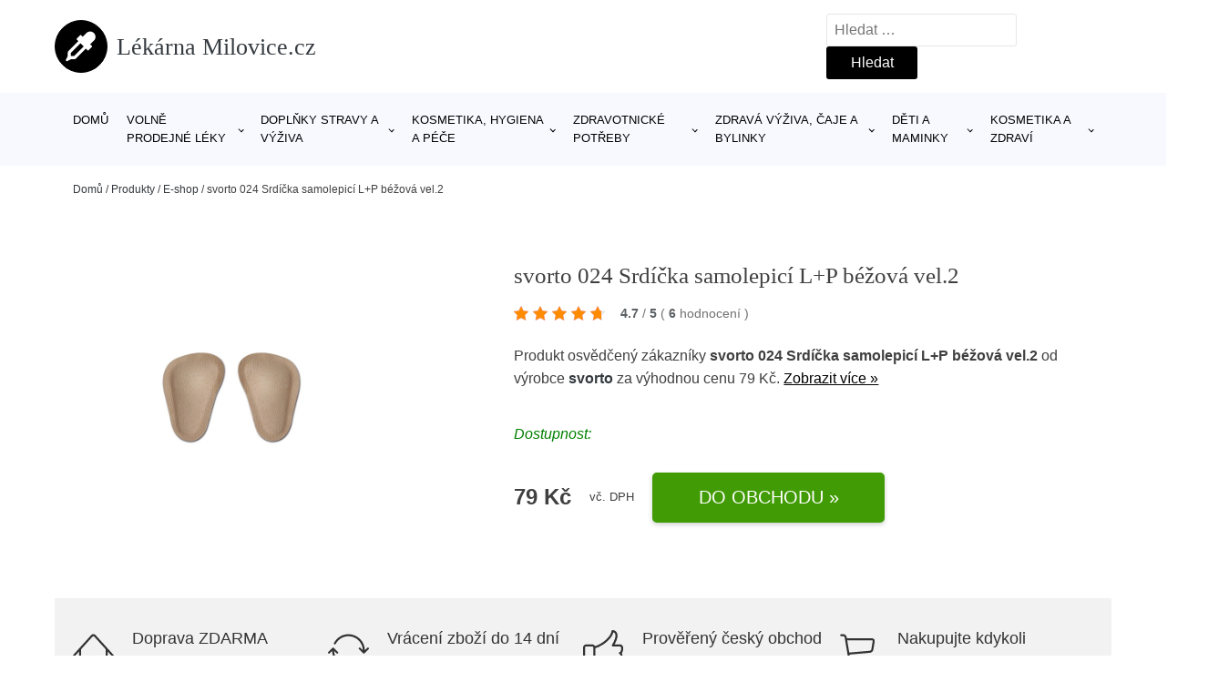

--- FILE ---
content_type: text/html; charset=UTF-8
request_url: https://www.lekarna-milovice.cz/p/svorto-024-srdicka-samolepici-lp-bezova-vel-2/
body_size: 20287
content:
<!DOCTYPE html>
<html lang="cs" prefix="og: https://ogp.me/ns#" >
<head>
<meta charset="UTF-8">
<meta name="viewport" content="width=device-width, initial-scale=1.0">
<!-- WP_HEAD() START -->
<!-- Optimalizace pro vyhledávače podle Rank Math - https://rankmath.com/ -->
<title>svorto 024 Srdíčka samolepicí L+P béžová vel.2 | Lékárna Milovice.cz</title>
<meta name="description" content="Prohlédněte si produkt Svorto 024 srdíčka samolepicí L+P béžová od výrobce svorto za cenu 79 Kč."/>
<meta name="robots" content="follow, index, max-snippet:-1, max-video-preview:-1, max-image-preview:large"/>
<link rel="canonical" href="https://www.lekarna-milovice.cz/p/svorto-024-srdicka-samolepici-lp-bezova-vel-2/" />
<meta property="og:locale" content="cs_CZ" />
<meta property="og:type" content="article" />
<meta property="og:title" content="svorto 024 Srdíčka samolepicí L+P béžová vel.2 | Lékárna Milovice.cz" />
<meta property="og:description" content="Prohlédněte si produkt Svorto 024 srdíčka samolepicí L+P béžová od výrobce svorto za cenu 79 Kč." />
<meta property="og:url" content="https://www.lekarna-milovice.cz/p/svorto-024-srdicka-samolepici-lp-bezova-vel-2/" />
<meta property="og:site_name" content="Lékárna Milovice.cz" />
<meta property="og:updated_time" content="2025-05-06T02:48:17+02:00" />
<meta property="og:image" content="https://www.lekarna-milovice.cz/wp-content/uploads/2023/03/svorto-024-srdicka-samolepici-l-p-bezova-vel-2.jpg" />
<meta property="og:image:secure_url" content="https://www.lekarna-milovice.cz/wp-content/uploads/2023/03/svorto-024-srdicka-samolepici-l-p-bezova-vel-2.jpg" />
<meta property="og:image:width" content="800" />
<meta property="og:image:height" content="800" />
<meta property="og:image:alt" content="svorto 024 Srdíčka samolepicí L+P béžová vel.2" />
<meta property="og:image:type" content="image/jpeg" />
<meta name="twitter:card" content="summary_large_image" />
<meta name="twitter:title" content="svorto 024 Srdíčka samolepicí L+P béžová vel.2 | Lékárna Milovice.cz" />
<meta name="twitter:description" content="Prohlédněte si produkt Svorto 024 srdíčka samolepicí L+P béžová od výrobce svorto za cenu 79 Kč." />
<meta name="twitter:image" content="https://www.lekarna-milovice.cz/wp-content/uploads/2023/03/svorto-024-srdicka-samolepici-l-p-bezova-vel-2.jpg" />
<script type="application/ld+json" class="rank-math-schema">{"@context":"https://schema.org","@graph":[{"@type":"BreadcrumbList","@id":"https://www.lekarna-milovice.cz/p/svorto-024-srdicka-samolepici-lp-bezova-vel-2/#breadcrumb","itemListElement":[{"@type":"ListItem","position":"1","item":{"@id":"https://www.lekarna-milovice.cz","name":"Dom\u016f"}},{"@type":"ListItem","position":"2","item":{"@id":"https://www.lekarna-milovice.cz/p/","name":"Produkty"}},{"@type":"ListItem","position":"3","item":{"@id":"https://www.lekarna-milovice.cz/c/e-shop/","name":"E-shop"}},{"@type":"ListItem","position":"4","item":{"@id":"https://www.lekarna-milovice.cz/p/svorto-024-srdicka-samolepici-lp-bezova-vel-2/","name":"svorto 024 Srd\u00ed\u010dka samolepic\u00ed L+P b\u00e9\u017eov\u00e1 vel.2"}}]}]}</script>
<!-- /Rank Math WordPress SEO plugin -->
<link rel="alternate" title="oEmbed (JSON)" type="application/json+oembed" href="https://www.lekarna-milovice.cz/wp-json/oembed/1.0/embed?url=https%3A%2F%2Fwww.lekarna-milovice.cz%2Fp%2Fsvorto-024-srdicka-samolepici-lp-bezova-vel-2%2F" />
<link rel="alternate" title="oEmbed (XML)" type="text/xml+oembed" href="https://www.lekarna-milovice.cz/wp-json/oembed/1.0/embed?url=https%3A%2F%2Fwww.lekarna-milovice.cz%2Fp%2Fsvorto-024-srdicka-samolepici-lp-bezova-vel-2%2F&#038;format=xml" />
<style id='wp-img-auto-sizes-contain-inline-css' type='text/css'>
img:is([sizes=auto i],[sizes^="auto," i]){contain-intrinsic-size:3000px 1500px}
/*# sourceURL=wp-img-auto-sizes-contain-inline-css */
</style>
<style id='classic-theme-styles-inline-css' type='text/css'>
/*! This file is auto-generated */
.wp-block-button__link{color:#fff;background-color:#32373c;border-radius:9999px;box-shadow:none;text-decoration:none;padding:calc(.667em + 2px) calc(1.333em + 2px);font-size:1.125em}.wp-block-file__button{background:#32373c;color:#fff;text-decoration:none}
/*# sourceURL=/wp-includes/css/classic-themes.min.css */
</style>
<link rel='stylesheet' id='kk-star-ratings-css' href='//www.lekarna-milovice.cz/wp-content/cache/wpfc-minified/22c8tr4o/87b05.css' type='text/css' media='all' />
<style id='kk-star-ratings-inline-css' type='text/css'>
.kk-star-ratings .kksr-stars .kksr-star {
margin-right: 5px;
}
[dir="rtl"] .kk-star-ratings .kksr-stars .kksr-star {
margin-left: 5px;
margin-right: 0;
}
/*# sourceURL=kk-star-ratings-inline-css */
</style>
<link rel='stylesheet' id='oxygen-css' href='//www.lekarna-milovice.cz/wp-content/cache/wpfc-minified/eswpvacv/87b05.css' type='text/css' media='all' />
<script type="text/javascript" src="https://www.lekarna-milovice.cz/wp-includes/js/jquery/jquery.min.js?ver=3.7.1" id="jquery-core-js"></script>
<script type="text/javascript" id="search-filter-plugin-build-js-extra">
/* <![CDATA[ */
var SF_LDATA = {"ajax_url":"https://www.lekarna-milovice.cz/wp-admin/admin-ajax.php","home_url":"https://www.lekarna-milovice.cz/","extensions":[]};
//# sourceURL=search-filter-plugin-build-js-extra
/* ]]> */
</script>
<script type="text/javascript" src="https://www.lekarna-milovice.cz/wp-content/plugins/search-filter-pro/public/assets/js/search-filter-build.min.js?ver=2.5.21" id="search-filter-plugin-build-js"></script>
<link rel="https://api.w.org/" href="https://www.lekarna-milovice.cz/wp-json/" /><link rel="alternate" title="JSON" type="application/json" href="https://www.lekarna-milovice.cz/wp-json/wp/v2/products/189548" /><link rel="EditURI" type="application/rsd+xml" title="RSD" href="https://www.lekarna-milovice.cz/xmlrpc.php?rsd" />
<meta name="generator" content="WordPress 6.9" />
<link rel='shortlink' href='https://www.lekarna-milovice.cz/?p=189548' />
<script type="application/ld+json">{
"@context" : "https://schema.org",
"@type" : "Product",
"name" : "svorto 024 Srd&iacute;čka samolepic&iacute; L+P b&eacute;žov&aacute; vel.2",
"image" : "https://www.lekarna-milovice.cz/wp-content/uploads/2023/03/svorto-024-srdicka-samolepici-l-p-bezova-vel-2.jpg",
"description" : "&lt;p&gt;Peloty-srd&iacute;čka jsou určeny k vlepen&iacute; do s&eacute;riově vyr&aacute;běn&eacute; obuvi. Je vhodn&eacute; je použ&iacute;t při bolesti v předn&iacute; č&aacute;sti nohy, &uacute;navě při chůzi, otlac&iacute;ch na metatars&aacute;ln&iacute; č&aacute;sti chodidla.Pelota je tvořena latexov&yacute;m odlitkem z vrchn&iacute; strany, překryt&yacute;m usn&iacute;. Na spodn&iacute; straně se nach&aacute;z&iacute; samolepic&iacute; f&oacute;lie. Pro podporu př&iacute;čn&eacute; klenby nožn&iacute;. Jsou určena předev&scaron;&iacute;m do obuvi, kde nen&iacute; dostatek m&iacute;sta pro celou ortopedickou vložku.&nbsp;anatomick&yacute; tvar l&eacute;pe kop&iacute;ruje př&iacute;čnou klenbu&nbsp;jsou tvarov&aacute;ny zvl&aacute;&scaron;ť pro levou a pravou nohu&nbsp;lze je použ&iacute;t t&eacute;měř ve v&scaron;ech typech obuvi&nbsp;samolepic&iacute; f&oacute;lie br&aacute;n&iacute; posunu&nbsp;&scaron;ablona pro spr&aacute;vn&eacute; um&iacute;stěn&iacute; je na rubu př&iacute;balov&eacute;ho let&aacute;kuVhodn&eacute; pro chodidla velikosti 39-44.&nbsp;&lt;br /&gt;&lt;/p&gt;",
"ean": "",
"gtin8": "AF481807505",
"sku": "AF481807505",
"brand" : {
"@type" : "Brand",
"name" : "svorto"
},
"review": {
"@type": "Review",
"reviewRating": {
"@type": "Rating",
"ratingValue": "4.7",
"bestRating": "5"
},
"author": {
"@type": "Person",
"name": ""
}
},
"offers" : {
"@type" : "Offer",
"price" : "79",
"priceCurrency": "CZK",
"url" : "https://www.lekarna-milovice.cz/p/svorto-024-srdicka-samolepici-lp-bezova-vel-2/",
"itemCondition": "https://schema.org/NewCondition",
"availability": "https://schema.org/InStock"
},
"aggregateRating": {
"@type": "AggregateRating",
"ratingValue": "4.7",
"bestRating": "5",
"ratingCount": "6"
}
}</script><!-- Global site tag (gtag.js) - Google Analytics -->
<script async src="https://www.googletagmanager.com/gtag/js?id=G-6JTQF6VDGC"></script>
<script>
window.dataLayer = window.dataLayer || [];
function gtag(){dataLayer.push(arguments);}
gtag('js', new Date());
gtag('config', '');
</script>
<link rel="icon" href="https://www.lekarna-milovice.cz/wp-content/uploads/2021/10/favicon-150x150.png" sizes="32x32" />
<link rel="icon" href="https://www.lekarna-milovice.cz/wp-content/uploads/2021/10/favicon.png" sizes="192x192" />
<link rel="apple-touch-icon" href="https://www.lekarna-milovice.cz/wp-content/uploads/2021/10/favicon.png" />
<meta name="msapplication-TileImage" content="https://www.lekarna-milovice.cz/wp-content/uploads/2021/10/favicon.png" />
<link rel='stylesheet' id='oxygen-cache-182422-css' href='//www.lekarna-milovice.cz/wp-content/cache/wpfc-minified/96nl0gnw/87b05.css' type='text/css' media='all' />
<link rel='stylesheet' id='oxygen-cache-182421-css' href='//www.lekarna-milovice.cz/wp-content/cache/wpfc-minified/2bnlrzie/87b05.css' type='text/css' media='all' />
<link rel='stylesheet' id='oxygen-universal-styles-css' href='//www.lekarna-milovice.cz/wp-content/cache/wpfc-minified/klibojsx/87b05.css' type='text/css' media='all' />
<!-- END OF WP_HEAD() -->
<style id='global-styles-inline-css' type='text/css'>
:root{--wp--preset--aspect-ratio--square: 1;--wp--preset--aspect-ratio--4-3: 4/3;--wp--preset--aspect-ratio--3-4: 3/4;--wp--preset--aspect-ratio--3-2: 3/2;--wp--preset--aspect-ratio--2-3: 2/3;--wp--preset--aspect-ratio--16-9: 16/9;--wp--preset--aspect-ratio--9-16: 9/16;--wp--preset--color--black: #000000;--wp--preset--color--cyan-bluish-gray: #abb8c3;--wp--preset--color--white: #ffffff;--wp--preset--color--pale-pink: #f78da7;--wp--preset--color--vivid-red: #cf2e2e;--wp--preset--color--luminous-vivid-orange: #ff6900;--wp--preset--color--luminous-vivid-amber: #fcb900;--wp--preset--color--light-green-cyan: #7bdcb5;--wp--preset--color--vivid-green-cyan: #00d084;--wp--preset--color--pale-cyan-blue: #8ed1fc;--wp--preset--color--vivid-cyan-blue: #0693e3;--wp--preset--color--vivid-purple: #9b51e0;--wp--preset--gradient--vivid-cyan-blue-to-vivid-purple: linear-gradient(135deg,rgb(6,147,227) 0%,rgb(155,81,224) 100%);--wp--preset--gradient--light-green-cyan-to-vivid-green-cyan: linear-gradient(135deg,rgb(122,220,180) 0%,rgb(0,208,130) 100%);--wp--preset--gradient--luminous-vivid-amber-to-luminous-vivid-orange: linear-gradient(135deg,rgb(252,185,0) 0%,rgb(255,105,0) 100%);--wp--preset--gradient--luminous-vivid-orange-to-vivid-red: linear-gradient(135deg,rgb(255,105,0) 0%,rgb(207,46,46) 100%);--wp--preset--gradient--very-light-gray-to-cyan-bluish-gray: linear-gradient(135deg,rgb(238,238,238) 0%,rgb(169,184,195) 100%);--wp--preset--gradient--cool-to-warm-spectrum: linear-gradient(135deg,rgb(74,234,220) 0%,rgb(151,120,209) 20%,rgb(207,42,186) 40%,rgb(238,44,130) 60%,rgb(251,105,98) 80%,rgb(254,248,76) 100%);--wp--preset--gradient--blush-light-purple: linear-gradient(135deg,rgb(255,206,236) 0%,rgb(152,150,240) 100%);--wp--preset--gradient--blush-bordeaux: linear-gradient(135deg,rgb(254,205,165) 0%,rgb(254,45,45) 50%,rgb(107,0,62) 100%);--wp--preset--gradient--luminous-dusk: linear-gradient(135deg,rgb(255,203,112) 0%,rgb(199,81,192) 50%,rgb(65,88,208) 100%);--wp--preset--gradient--pale-ocean: linear-gradient(135deg,rgb(255,245,203) 0%,rgb(182,227,212) 50%,rgb(51,167,181) 100%);--wp--preset--gradient--electric-grass: linear-gradient(135deg,rgb(202,248,128) 0%,rgb(113,206,126) 100%);--wp--preset--gradient--midnight: linear-gradient(135deg,rgb(2,3,129) 0%,rgb(40,116,252) 100%);--wp--preset--font-size--small: 13px;--wp--preset--font-size--medium: 20px;--wp--preset--font-size--large: 36px;--wp--preset--font-size--x-large: 42px;--wp--preset--spacing--20: 0.44rem;--wp--preset--spacing--30: 0.67rem;--wp--preset--spacing--40: 1rem;--wp--preset--spacing--50: 1.5rem;--wp--preset--spacing--60: 2.25rem;--wp--preset--spacing--70: 3.38rem;--wp--preset--spacing--80: 5.06rem;--wp--preset--shadow--natural: 6px 6px 9px rgba(0, 0, 0, 0.2);--wp--preset--shadow--deep: 12px 12px 50px rgba(0, 0, 0, 0.4);--wp--preset--shadow--sharp: 6px 6px 0px rgba(0, 0, 0, 0.2);--wp--preset--shadow--outlined: 6px 6px 0px -3px rgb(255, 255, 255), 6px 6px rgb(0, 0, 0);--wp--preset--shadow--crisp: 6px 6px 0px rgb(0, 0, 0);}:where(.is-layout-flex){gap: 0.5em;}:where(.is-layout-grid){gap: 0.5em;}body .is-layout-flex{display: flex;}.is-layout-flex{flex-wrap: wrap;align-items: center;}.is-layout-flex > :is(*, div){margin: 0;}body .is-layout-grid{display: grid;}.is-layout-grid > :is(*, div){margin: 0;}:where(.wp-block-columns.is-layout-flex){gap: 2em;}:where(.wp-block-columns.is-layout-grid){gap: 2em;}:where(.wp-block-post-template.is-layout-flex){gap: 1.25em;}:where(.wp-block-post-template.is-layout-grid){gap: 1.25em;}.has-black-color{color: var(--wp--preset--color--black) !important;}.has-cyan-bluish-gray-color{color: var(--wp--preset--color--cyan-bluish-gray) !important;}.has-white-color{color: var(--wp--preset--color--white) !important;}.has-pale-pink-color{color: var(--wp--preset--color--pale-pink) !important;}.has-vivid-red-color{color: var(--wp--preset--color--vivid-red) !important;}.has-luminous-vivid-orange-color{color: var(--wp--preset--color--luminous-vivid-orange) !important;}.has-luminous-vivid-amber-color{color: var(--wp--preset--color--luminous-vivid-amber) !important;}.has-light-green-cyan-color{color: var(--wp--preset--color--light-green-cyan) !important;}.has-vivid-green-cyan-color{color: var(--wp--preset--color--vivid-green-cyan) !important;}.has-pale-cyan-blue-color{color: var(--wp--preset--color--pale-cyan-blue) !important;}.has-vivid-cyan-blue-color{color: var(--wp--preset--color--vivid-cyan-blue) !important;}.has-vivid-purple-color{color: var(--wp--preset--color--vivid-purple) !important;}.has-black-background-color{background-color: var(--wp--preset--color--black) !important;}.has-cyan-bluish-gray-background-color{background-color: var(--wp--preset--color--cyan-bluish-gray) !important;}.has-white-background-color{background-color: var(--wp--preset--color--white) !important;}.has-pale-pink-background-color{background-color: var(--wp--preset--color--pale-pink) !important;}.has-vivid-red-background-color{background-color: var(--wp--preset--color--vivid-red) !important;}.has-luminous-vivid-orange-background-color{background-color: var(--wp--preset--color--luminous-vivid-orange) !important;}.has-luminous-vivid-amber-background-color{background-color: var(--wp--preset--color--luminous-vivid-amber) !important;}.has-light-green-cyan-background-color{background-color: var(--wp--preset--color--light-green-cyan) !important;}.has-vivid-green-cyan-background-color{background-color: var(--wp--preset--color--vivid-green-cyan) !important;}.has-pale-cyan-blue-background-color{background-color: var(--wp--preset--color--pale-cyan-blue) !important;}.has-vivid-cyan-blue-background-color{background-color: var(--wp--preset--color--vivid-cyan-blue) !important;}.has-vivid-purple-background-color{background-color: var(--wp--preset--color--vivid-purple) !important;}.has-black-border-color{border-color: var(--wp--preset--color--black) !important;}.has-cyan-bluish-gray-border-color{border-color: var(--wp--preset--color--cyan-bluish-gray) !important;}.has-white-border-color{border-color: var(--wp--preset--color--white) !important;}.has-pale-pink-border-color{border-color: var(--wp--preset--color--pale-pink) !important;}.has-vivid-red-border-color{border-color: var(--wp--preset--color--vivid-red) !important;}.has-luminous-vivid-orange-border-color{border-color: var(--wp--preset--color--luminous-vivid-orange) !important;}.has-luminous-vivid-amber-border-color{border-color: var(--wp--preset--color--luminous-vivid-amber) !important;}.has-light-green-cyan-border-color{border-color: var(--wp--preset--color--light-green-cyan) !important;}.has-vivid-green-cyan-border-color{border-color: var(--wp--preset--color--vivid-green-cyan) !important;}.has-pale-cyan-blue-border-color{border-color: var(--wp--preset--color--pale-cyan-blue) !important;}.has-vivid-cyan-blue-border-color{border-color: var(--wp--preset--color--vivid-cyan-blue) !important;}.has-vivid-purple-border-color{border-color: var(--wp--preset--color--vivid-purple) !important;}.has-vivid-cyan-blue-to-vivid-purple-gradient-background{background: var(--wp--preset--gradient--vivid-cyan-blue-to-vivid-purple) !important;}.has-light-green-cyan-to-vivid-green-cyan-gradient-background{background: var(--wp--preset--gradient--light-green-cyan-to-vivid-green-cyan) !important;}.has-luminous-vivid-amber-to-luminous-vivid-orange-gradient-background{background: var(--wp--preset--gradient--luminous-vivid-amber-to-luminous-vivid-orange) !important;}.has-luminous-vivid-orange-to-vivid-red-gradient-background{background: var(--wp--preset--gradient--luminous-vivid-orange-to-vivid-red) !important;}.has-very-light-gray-to-cyan-bluish-gray-gradient-background{background: var(--wp--preset--gradient--very-light-gray-to-cyan-bluish-gray) !important;}.has-cool-to-warm-spectrum-gradient-background{background: var(--wp--preset--gradient--cool-to-warm-spectrum) !important;}.has-blush-light-purple-gradient-background{background: var(--wp--preset--gradient--blush-light-purple) !important;}.has-blush-bordeaux-gradient-background{background: var(--wp--preset--gradient--blush-bordeaux) !important;}.has-luminous-dusk-gradient-background{background: var(--wp--preset--gradient--luminous-dusk) !important;}.has-pale-ocean-gradient-background{background: var(--wp--preset--gradient--pale-ocean) !important;}.has-electric-grass-gradient-background{background: var(--wp--preset--gradient--electric-grass) !important;}.has-midnight-gradient-background{background: var(--wp--preset--gradient--midnight) !important;}.has-small-font-size{font-size: var(--wp--preset--font-size--small) !important;}.has-medium-font-size{font-size: var(--wp--preset--font-size--medium) !important;}.has-large-font-size{font-size: var(--wp--preset--font-size--large) !important;}.has-x-large-font-size{font-size: var(--wp--preset--font-size--x-large) !important;}
/*# sourceURL=global-styles-inline-css */
</style>
</head>
<body class="wp-singular products-template-default single single-products postid-189548 wp-theme-oxygen-is-not-a-theme  wp-embed-responsive oxygen-body" >
<header id="_header-1-25" class="oxy-header-wrapper oxy-overlay-header oxy-header" ><div id="logo-header-row" class="oxy-header-row" ><div class="oxy-header-container"><div id="_header_left-3-25" class="oxy-header-left" ><a id="link-78-25" class="ct-link" href="/" target="_self"  ><div id="fancy_icon-86-25" class="ct-fancy-icon" ><svg id="svg-fancy_icon-86-25"><use xlink:href="#FontAwesomeicon-eyedropper"></use></svg></div><span id="shortcode-79-25" class="ct-shortcode logo-top" >Lékárna Milovice.cz</span></a></div><div id="_header_center-4-25" class="oxy-header-center" ></div><div id="_header_right-5-25" class="oxy-header-right" >
<div id="_search_form-17-25" class="oxy-search-form" >
<form role="search" method="get" class="search-form" action="https://www.lekarna-milovice.cz/">
<label>
<span class="screen-reader-text">Vyhledávání</span>
<input type="search" class="search-field" placeholder="Hledat &hellip;" value="" name="s" />
</label>
<input type="submit" class="search-submit" value="Hledat" />
</form>                </div>
<nav id="_nav_menu-53-25" class="oxy-nav-menu oxy-nav-menu-dropdowns oxy-nav-menu-dropdown-arrow" ><div class='oxy-menu-toggle'><div class='oxy-nav-menu-hamburger-wrap'><div class='oxy-nav-menu-hamburger'><div class='oxy-nav-menu-hamburger-line'></div><div class='oxy-nav-menu-hamburger-line'></div><div class='oxy-nav-menu-hamburger-line'></div></div></div></div><div class="menu-hlavni-menu-container"><ul id="menu-hlavni-menu" class="oxy-nav-menu-list"><li id="menu-item-209148" class="menu-item menu-item-type-custom menu-item-object-custom menu-item-209148"><a href="/">Domů</a></li>
<li id="menu-item-209155" class="menu-item menu-item-type-taxonomy menu-item-object-product_category menu-item-has-children menu-item-209155"><a href="https://www.lekarna-milovice.cz/c/volne-prodejne-leky/">Volně prodejné léky</a>
<ul class="sub-menu">
<li id="menu-item-209185" class="menu-item menu-item-type-taxonomy menu-item-object-product_category menu-item-209185"><a href="https://www.lekarna-milovice.cz/c/homeopatika/">Homeopatika</a></li>
<li id="menu-item-209191" class="menu-item menu-item-type-taxonomy menu-item-object-product_category menu-item-209191"><a href="https://www.lekarna-milovice.cz/c/leky-na-osetreni-kuze-a-alergicke-reakce/">Léky na ošetření kůže a alergické reakce</a></li>
<li id="menu-item-209186" class="menu-item menu-item-type-taxonomy menu-item-object-product_category menu-item-209186"><a href="https://www.lekarna-milovice.cz/c/leky-na-chripku-a-nachlazeni/">Léky na chřipku a nachlazení</a></li>
<li id="menu-item-209192" class="menu-item menu-item-type-taxonomy menu-item-object-product_category menu-item-209192"><a href="https://www.lekarna-milovice.cz/c/leky-na-travici-soustavu/">Léky na trávicí soustavu</a></li>
<li id="menu-item-209187" class="menu-item menu-item-type-taxonomy menu-item-object-product_category menu-item-209187"><a href="https://www.lekarna-milovice.cz/c/leky-na-hlavu-a-krk/">Léky na hlavu a krk</a></li>
<li id="menu-item-209190" class="menu-item menu-item-type-taxonomy menu-item-object-product_category menu-item-209190"><a href="https://www.lekarna-milovice.cz/c/leky-na-travici-soustavu/">Léky na trávicí soustavu</a></li>
<li id="menu-item-209188" class="menu-item menu-item-type-taxonomy menu-item-object-product_category menu-item-209188"><a href="https://www.lekarna-milovice.cz/c/leky-na-klouby-a-koncetiny/">Léky na klouby a končetiny</a></li>
<li id="menu-item-209189" class="menu-item menu-item-type-taxonomy menu-item-object-product_category menu-item-209189"><a href="https://www.lekarna-milovice.cz/c/leky-na-ledviny-a-pohlavni-organy/">Léky na ledviny a pohlavní orgány</a></li>
<li id="menu-item-209218" class="menu-item menu-item-type-taxonomy menu-item-object-product_category menu-item-209218"><a href="https://www.lekarna-milovice.cz/c/leky-na-posileni-metabolismu-a-imunity/">Léky na posílení metabolismu a imunity</a></li>
<li id="menu-item-209217" class="menu-item menu-item-type-taxonomy menu-item-object-product_category menu-item-209217"><a href="https://www.lekarna-milovice.cz/c/leky-na-oci-usi-nos-a-usta/">Léky na oči, uši, nos a ústa</a></li>
<li id="menu-item-209219" class="menu-item menu-item-type-taxonomy menu-item-object-product_category menu-item-209219"><a href="https://www.lekarna-milovice.cz/c/leky-na-odvykani-koureni/">Léky na odvykání kouření</a></li>
<li id="menu-item-209220" class="menu-item menu-item-type-taxonomy menu-item-object-product_category menu-item-209220"><a href="https://www.lekarna-milovice.cz/c/leky-na-srdce-a-cevy/">Léky na srdce a cévy</a></li>
</ul>
</li>
<li id="menu-item-209152" class="menu-item menu-item-type-taxonomy menu-item-object-product_category menu-item-has-children menu-item-209152"><a href="https://www.lekarna-milovice.cz/c/doplnky-stravy-a-vyziva/">Doplňky stravy a výživa</a>
<ul class="sub-menu">
<li id="menu-item-209175" class="menu-item menu-item-type-taxonomy menu-item-object-product_category menu-item-209175"><a href="https://www.lekarna-milovice.cz/c/vitaminy/">Vitamíny</a></li>
<li id="menu-item-209171" class="menu-item menu-item-type-taxonomy menu-item-object-product_category menu-item-209171"><a href="https://www.lekarna-milovice.cz/c/mineraly/">Minerály</a></li>
<li id="menu-item-209170" class="menu-item menu-item-type-taxonomy menu-item-object-product_category menu-item-209170"><a href="https://www.lekarna-milovice.cz/c/klouby-a-sport/">Klouby a sport</a></li>
<li id="menu-item-209169" class="menu-item menu-item-type-taxonomy menu-item-object-product_category menu-item-209169"><a href="https://www.lekarna-milovice.cz/c/hlava-pamet-spanek-a-unava/">Hlava, paměť, spánek a únava</a></li>
<li id="menu-item-209173" class="menu-item menu-item-type-taxonomy menu-item-object-product_category menu-item-209173"><a href="https://www.lekarna-milovice.cz/c/specialni-doplnky-stravy/">Speciální doplňky stravy</a></li>
<li id="menu-item-209176" class="menu-item menu-item-type-taxonomy menu-item-object-product_category menu-item-209176"><a href="https://www.lekarna-milovice.cz/c/zdravi-a-krasa/">Zdraví a krása</a></li>
<li id="menu-item-209168" class="menu-item menu-item-type-taxonomy menu-item-object-product_category menu-item-209168"><a href="https://www.lekarna-milovice.cz/c/doplnky-stravy-pro-zeny/">Doplňky stravy pro ženy</a></li>
<li id="menu-item-209172" class="menu-item menu-item-type-taxonomy menu-item-object-product_category menu-item-209172"><a href="https://www.lekarna-milovice.cz/c/mocove-a-pohlavni-organy/">Močové a pohlavní orgány</a></li>
<li id="menu-item-209174" class="menu-item menu-item-type-taxonomy menu-item-object-product_category menu-item-209174"><a href="https://www.lekarna-milovice.cz/c/srdce-zily-a-krevni-obeh/">Srdce, žíly a krevní oběh</a></li>
</ul>
</li>
<li id="menu-item-209149" class="menu-item menu-item-type-taxonomy menu-item-object-product_category menu-item-has-children menu-item-209149"><a href="https://www.lekarna-milovice.cz/c/kosmetika-hygiena-a-pece/">Kosmetika, hygiena a péče</a>
<ul class="sub-menu">
<li id="menu-item-209150" class="menu-item menu-item-type-taxonomy menu-item-object-product_category menu-item-209150"><a href="https://www.lekarna-milovice.cz/c/pece-o-telo/">Péče o tělo</a></li>
<li id="menu-item-209184" class="menu-item menu-item-type-taxonomy menu-item-object-product_category menu-item-209184"><a href="https://www.lekarna-milovice.cz/c/zubni-a-dentalni-hygiena/">Zubní a dentální hygiena</a></li>
<li id="menu-item-209177" class="menu-item menu-item-type-taxonomy menu-item-object-product_category menu-item-209177"><a href="https://www.lekarna-milovice.cz/c/dermokosmetika/">Dermokosmetika</a></li>
<li id="menu-item-209178" class="menu-item menu-item-type-taxonomy menu-item-object-product_category menu-item-209178"><a href="https://www.lekarna-milovice.cz/c/pece-o-plet/">Péče o pleť</a></li>
<li id="menu-item-209182" class="menu-item menu-item-type-taxonomy menu-item-object-product_category menu-item-209182"><a href="https://www.lekarna-milovice.cz/c/prirodni-kosmetika/">Přírodní kosmetika</a></li>
<li id="menu-item-209183" class="menu-item menu-item-type-taxonomy menu-item-object-product_category menu-item-209183"><a href="https://www.lekarna-milovice.cz/c/regenerace-a-masaze/">Regenerace a masáže</a></li>
<li id="menu-item-209179" class="menu-item menu-item-type-taxonomy menu-item-object-product_category menu-item-209179"><a href="https://www.lekarna-milovice.cz/c/pece-o-vlasy/">Péče o vlasy</a></li>
<li id="menu-item-209181" class="menu-item menu-item-type-taxonomy menu-item-object-product_category menu-item-209181"><a href="https://www.lekarna-milovice.cz/c/hygienicke-potreby/">Hygienické potřeby</a></li>
</ul>
</li>
<li id="menu-item-209151" class="menu-item menu-item-type-taxonomy menu-item-object-product_category current-products-ancestor current-menu-parent current-products-parent menu-item-has-children menu-item-209151"><a href="https://www.lekarna-milovice.cz/c/zdravotnicke-potreby/">Zdravotnické potřeby</a>
<ul class="sub-menu">
<li id="menu-item-209214" class="menu-item menu-item-type-taxonomy menu-item-object-product_category menu-item-209214"><a href="https://www.lekarna-milovice.cz/c/zdravotnicke-pomucky/">Zdravotnické pomůcky</a></li>
<li id="menu-item-209215" class="menu-item menu-item-type-taxonomy menu-item-object-product_category menu-item-209215"><a href="https://www.lekarna-milovice.cz/c/zdravotnicke-prostredky/">Zdravotnické prostředky</a></li>
<li id="menu-item-209210" class="menu-item menu-item-type-taxonomy menu-item-object-product_category menu-item-209210"><a href="https://www.lekarna-milovice.cz/c/pomucky-pri-inkontinenci/">Pomůcky při inkontinenci</a></li>
<li id="menu-item-209213" class="menu-item menu-item-type-taxonomy menu-item-object-product_category menu-item-209213"><a href="https://www.lekarna-milovice.cz/c/zdravotnicke-obleceni-a-obuv/">Zdravotnické oblečení a obuv</a></li>
<li id="menu-item-209209" class="menu-item menu-item-type-taxonomy menu-item-object-product_category current-products-ancestor current-menu-parent current-products-parent menu-item-209209"><a href="https://www.lekarna-milovice.cz/c/ortopedicke-pomucky/">Ortopedické pomůcky</a></li>
<li id="menu-item-209207" class="menu-item menu-item-type-taxonomy menu-item-object-product_category menu-item-209207"><a href="https://www.lekarna-milovice.cz/c/ocni-optika-zdravotnicke-potreby/">Oční optika</a></li>
<li id="menu-item-209204" class="menu-item menu-item-type-taxonomy menu-item-object-product_category menu-item-209204"><a href="https://www.lekarna-milovice.cz/c/diagnosticke-testy-zdravotnicke-potreby/">Diagnostické testy</a></li>
<li id="menu-item-209212" class="menu-item menu-item-type-taxonomy menu-item-object-product_category menu-item-209212"><a href="https://www.lekarna-milovice.cz/c/sportovni-potreby/">Sportovní potřeby</a></li>
<li id="menu-item-209211" class="menu-item menu-item-type-taxonomy menu-item-object-product_category menu-item-209211"><a href="https://www.lekarna-milovice.cz/c/potreby-pro-diabetiky/">Potřeby pro diabetiky</a></li>
<li id="menu-item-209205" class="menu-item menu-item-type-taxonomy menu-item-object-product_category menu-item-209205"><a href="https://www.lekarna-milovice.cz/c/lekarnicky/">Lékárničky</a></li>
</ul>
</li>
<li id="menu-item-209153" class="menu-item menu-item-type-taxonomy menu-item-object-product_category menu-item-has-children menu-item-209153"><a href="https://www.lekarna-milovice.cz/c/zdrava-vyziva-caje-a-bylinky/">Zdravá výživa, čaje a bylinky</a>
<ul class="sub-menu">
<li id="menu-item-209197" class="menu-item menu-item-type-taxonomy menu-item-object-product_category menu-item-209197"><a href="https://www.lekarna-milovice.cz/c/caje-a-bylinky/">Čaje a bylinky</a></li>
<li id="menu-item-209200" class="menu-item menu-item-type-taxonomy menu-item-object-product_category menu-item-209200"><a href="https://www.lekarna-milovice.cz/c/potraviny-pro-zvlastni-lekarske-ucely/">Potraviny pro zvláštní lékařské účely</a></li>
<li id="menu-item-209193" class="menu-item menu-item-type-taxonomy menu-item-object-product_category menu-item-209193"><a href="https://www.lekarna-milovice.cz/c/bezlepkove-potraviny/">Bezlepkové potraviny</a></li>
<li id="menu-item-209199" class="menu-item menu-item-type-taxonomy menu-item-object-product_category menu-item-209199"><a href="https://www.lekarna-milovice.cz/c/pochoutky/">Pochoutky</a></li>
<li id="menu-item-209198" class="menu-item menu-item-type-taxonomy menu-item-object-product_category menu-item-209198"><a href="https://www.lekarna-milovice.cz/c/dietni-strava/">Dietní strava</a></li>
<li id="menu-item-209195" class="menu-item menu-item-type-taxonomy menu-item-object-product_category menu-item-209195"><a href="https://www.lekarna-milovice.cz/c/biopotraviny/">Biopotraviny</a></li>
<li id="menu-item-209201" class="menu-item menu-item-type-taxonomy menu-item-object-product_category menu-item-209201"><a href="https://www.lekarna-milovice.cz/c/sportovni-vyziva/">Sportovní výživa</a></li>
</ul>
</li>
<li id="menu-item-209154" class="menu-item menu-item-type-taxonomy menu-item-object-product_category menu-item-has-children menu-item-209154"><a href="https://www.lekarna-milovice.cz/c/deti-a-maminky/">Děti a maminky</a>
<ul class="sub-menu">
<li id="menu-item-209161" class="menu-item menu-item-type-taxonomy menu-item-object-product_category menu-item-209161"><a href="https://www.lekarna-milovice.cz/c/detska-a-kojenecka-vyziva/">Dětská a kojenecká výživa</a></li>
<li id="menu-item-209164" class="menu-item menu-item-type-taxonomy menu-item-object-product_category menu-item-209164"><a href="https://www.lekarna-milovice.cz/c/pleny-detska-hygiena-a-kosmetika/">Pleny, dětská hygiena a kosmetika</a></li>
<li id="menu-item-209162" class="menu-item menu-item-type-taxonomy menu-item-object-product_category menu-item-209162"><a href="https://www.lekarna-milovice.cz/c/pece-o-dite/">Péče o dítě</a></li>
<li id="menu-item-209165" class="menu-item menu-item-type-taxonomy menu-item-object-product_category menu-item-209165"><a href="https://www.lekarna-milovice.cz/c/potreby-pro-krmeni/">Potřeby pro krmení</a></li>
<li id="menu-item-209166" class="menu-item menu-item-type-taxonomy menu-item-object-product_category menu-item-209166"><a href="https://www.lekarna-milovice.cz/c/vitaminy-a-mineraly-pro-deti-a-maminky/">Vitamíny a minerály pro děti a maminky</a></li>
<li id="menu-item-209163" class="menu-item menu-item-type-taxonomy menu-item-object-product_category menu-item-209163"><a href="https://www.lekarna-milovice.cz/c/kojeni-pomucky-a-potreby/">Kojení - pomůcky a potřeby</a></li>
<li id="menu-item-209167" class="menu-item menu-item-type-taxonomy menu-item-object-product_category menu-item-209167"><a href="https://www.lekarna-milovice.cz/c/tehotenstvi-kosmetika-vitaminy-doplnky/">Těhotenství - kosmetika, vitamíny, doplňky</a></li>
</ul>
</li>
<li id="menu-item-209158" class="menu-item menu-item-type-taxonomy menu-item-object-product_category menu-item-has-children menu-item-209158"><a href="https://www.lekarna-milovice.cz/c/kosmetika-a-zdravi/">Kosmetika a zdraví</a>
<ul class="sub-menu">
<li id="menu-item-209159" class="menu-item menu-item-type-taxonomy menu-item-object-product_category menu-item-209159"><a href="https://www.lekarna-milovice.cz/c/zdravi/">Zdraví</a></li>
<li id="menu-item-209216" class="menu-item menu-item-type-taxonomy menu-item-object-product_category menu-item-209216"><a href="https://www.lekarna-milovice.cz/c/kosmetika/">Kosmetika</a></li>
</ul>
</li>
</ul></div></nav></div></div></div><div id="nav-header-row" class="oxy-header-row" ><div class="oxy-header-container"><div id="_header_left-12-25" class="oxy-header-left" ></div><div id="_header_center-13-25" class="oxy-header-center" ><nav id="_nav_menu-15-25" class="oxy-nav-menu oxy-nav-menu-dropdowns oxy-nav-menu-dropdown-arrow" ><div class='oxy-menu-toggle'><div class='oxy-nav-menu-hamburger-wrap'><div class='oxy-nav-menu-hamburger'><div class='oxy-nav-menu-hamburger-line'></div><div class='oxy-nav-menu-hamburger-line'></div><div class='oxy-nav-menu-hamburger-line'></div></div></div></div><div class="menu-hlavni-menu-container"><ul id="menu-hlavni-menu-1" class="oxy-nav-menu-list"><li class="menu-item menu-item-type-custom menu-item-object-custom menu-item-209148"><a href="/">Domů</a></li>
<li class="menu-item menu-item-type-taxonomy menu-item-object-product_category menu-item-has-children menu-item-209155"><a href="https://www.lekarna-milovice.cz/c/volne-prodejne-leky/">Volně prodejné léky</a>
<ul class="sub-menu">
<li class="menu-item menu-item-type-taxonomy menu-item-object-product_category menu-item-209185"><a href="https://www.lekarna-milovice.cz/c/homeopatika/">Homeopatika</a></li>
<li class="menu-item menu-item-type-taxonomy menu-item-object-product_category menu-item-209191"><a href="https://www.lekarna-milovice.cz/c/leky-na-osetreni-kuze-a-alergicke-reakce/">Léky na ošetření kůže a alergické reakce</a></li>
<li class="menu-item menu-item-type-taxonomy menu-item-object-product_category menu-item-209186"><a href="https://www.lekarna-milovice.cz/c/leky-na-chripku-a-nachlazeni/">Léky na chřipku a nachlazení</a></li>
<li class="menu-item menu-item-type-taxonomy menu-item-object-product_category menu-item-209192"><a href="https://www.lekarna-milovice.cz/c/leky-na-travici-soustavu/">Léky na trávicí soustavu</a></li>
<li class="menu-item menu-item-type-taxonomy menu-item-object-product_category menu-item-209187"><a href="https://www.lekarna-milovice.cz/c/leky-na-hlavu-a-krk/">Léky na hlavu a krk</a></li>
<li class="menu-item menu-item-type-taxonomy menu-item-object-product_category menu-item-209190"><a href="https://www.lekarna-milovice.cz/c/leky-na-travici-soustavu/">Léky na trávicí soustavu</a></li>
<li class="menu-item menu-item-type-taxonomy menu-item-object-product_category menu-item-209188"><a href="https://www.lekarna-milovice.cz/c/leky-na-klouby-a-koncetiny/">Léky na klouby a končetiny</a></li>
<li class="menu-item menu-item-type-taxonomy menu-item-object-product_category menu-item-209189"><a href="https://www.lekarna-milovice.cz/c/leky-na-ledviny-a-pohlavni-organy/">Léky na ledviny a pohlavní orgány</a></li>
<li class="menu-item menu-item-type-taxonomy menu-item-object-product_category menu-item-209218"><a href="https://www.lekarna-milovice.cz/c/leky-na-posileni-metabolismu-a-imunity/">Léky na posílení metabolismu a imunity</a></li>
<li class="menu-item menu-item-type-taxonomy menu-item-object-product_category menu-item-209217"><a href="https://www.lekarna-milovice.cz/c/leky-na-oci-usi-nos-a-usta/">Léky na oči, uši, nos a ústa</a></li>
<li class="menu-item menu-item-type-taxonomy menu-item-object-product_category menu-item-209219"><a href="https://www.lekarna-milovice.cz/c/leky-na-odvykani-koureni/">Léky na odvykání kouření</a></li>
<li class="menu-item menu-item-type-taxonomy menu-item-object-product_category menu-item-209220"><a href="https://www.lekarna-milovice.cz/c/leky-na-srdce-a-cevy/">Léky na srdce a cévy</a></li>
</ul>
</li>
<li class="menu-item menu-item-type-taxonomy menu-item-object-product_category menu-item-has-children menu-item-209152"><a href="https://www.lekarna-milovice.cz/c/doplnky-stravy-a-vyziva/">Doplňky stravy a výživa</a>
<ul class="sub-menu">
<li class="menu-item menu-item-type-taxonomy menu-item-object-product_category menu-item-209175"><a href="https://www.lekarna-milovice.cz/c/vitaminy/">Vitamíny</a></li>
<li class="menu-item menu-item-type-taxonomy menu-item-object-product_category menu-item-209171"><a href="https://www.lekarna-milovice.cz/c/mineraly/">Minerály</a></li>
<li class="menu-item menu-item-type-taxonomy menu-item-object-product_category menu-item-209170"><a href="https://www.lekarna-milovice.cz/c/klouby-a-sport/">Klouby a sport</a></li>
<li class="menu-item menu-item-type-taxonomy menu-item-object-product_category menu-item-209169"><a href="https://www.lekarna-milovice.cz/c/hlava-pamet-spanek-a-unava/">Hlava, paměť, spánek a únava</a></li>
<li class="menu-item menu-item-type-taxonomy menu-item-object-product_category menu-item-209173"><a href="https://www.lekarna-milovice.cz/c/specialni-doplnky-stravy/">Speciální doplňky stravy</a></li>
<li class="menu-item menu-item-type-taxonomy menu-item-object-product_category menu-item-209176"><a href="https://www.lekarna-milovice.cz/c/zdravi-a-krasa/">Zdraví a krása</a></li>
<li class="menu-item menu-item-type-taxonomy menu-item-object-product_category menu-item-209168"><a href="https://www.lekarna-milovice.cz/c/doplnky-stravy-pro-zeny/">Doplňky stravy pro ženy</a></li>
<li class="menu-item menu-item-type-taxonomy menu-item-object-product_category menu-item-209172"><a href="https://www.lekarna-milovice.cz/c/mocove-a-pohlavni-organy/">Močové a pohlavní orgány</a></li>
<li class="menu-item menu-item-type-taxonomy menu-item-object-product_category menu-item-209174"><a href="https://www.lekarna-milovice.cz/c/srdce-zily-a-krevni-obeh/">Srdce, žíly a krevní oběh</a></li>
</ul>
</li>
<li class="menu-item menu-item-type-taxonomy menu-item-object-product_category menu-item-has-children menu-item-209149"><a href="https://www.lekarna-milovice.cz/c/kosmetika-hygiena-a-pece/">Kosmetika, hygiena a péče</a>
<ul class="sub-menu">
<li class="menu-item menu-item-type-taxonomy menu-item-object-product_category menu-item-209150"><a href="https://www.lekarna-milovice.cz/c/pece-o-telo/">Péče o tělo</a></li>
<li class="menu-item menu-item-type-taxonomy menu-item-object-product_category menu-item-209184"><a href="https://www.lekarna-milovice.cz/c/zubni-a-dentalni-hygiena/">Zubní a dentální hygiena</a></li>
<li class="menu-item menu-item-type-taxonomy menu-item-object-product_category menu-item-209177"><a href="https://www.lekarna-milovice.cz/c/dermokosmetika/">Dermokosmetika</a></li>
<li class="menu-item menu-item-type-taxonomy menu-item-object-product_category menu-item-209178"><a href="https://www.lekarna-milovice.cz/c/pece-o-plet/">Péče o pleť</a></li>
<li class="menu-item menu-item-type-taxonomy menu-item-object-product_category menu-item-209182"><a href="https://www.lekarna-milovice.cz/c/prirodni-kosmetika/">Přírodní kosmetika</a></li>
<li class="menu-item menu-item-type-taxonomy menu-item-object-product_category menu-item-209183"><a href="https://www.lekarna-milovice.cz/c/regenerace-a-masaze/">Regenerace a masáže</a></li>
<li class="menu-item menu-item-type-taxonomy menu-item-object-product_category menu-item-209179"><a href="https://www.lekarna-milovice.cz/c/pece-o-vlasy/">Péče o vlasy</a></li>
<li class="menu-item menu-item-type-taxonomy menu-item-object-product_category menu-item-209181"><a href="https://www.lekarna-milovice.cz/c/hygienicke-potreby/">Hygienické potřeby</a></li>
</ul>
</li>
<li class="menu-item menu-item-type-taxonomy menu-item-object-product_category current-products-ancestor current-menu-parent current-products-parent menu-item-has-children menu-item-209151"><a href="https://www.lekarna-milovice.cz/c/zdravotnicke-potreby/">Zdravotnické potřeby</a>
<ul class="sub-menu">
<li class="menu-item menu-item-type-taxonomy menu-item-object-product_category menu-item-209214"><a href="https://www.lekarna-milovice.cz/c/zdravotnicke-pomucky/">Zdravotnické pomůcky</a></li>
<li class="menu-item menu-item-type-taxonomy menu-item-object-product_category menu-item-209215"><a href="https://www.lekarna-milovice.cz/c/zdravotnicke-prostredky/">Zdravotnické prostředky</a></li>
<li class="menu-item menu-item-type-taxonomy menu-item-object-product_category menu-item-209210"><a href="https://www.lekarna-milovice.cz/c/pomucky-pri-inkontinenci/">Pomůcky při inkontinenci</a></li>
<li class="menu-item menu-item-type-taxonomy menu-item-object-product_category menu-item-209213"><a href="https://www.lekarna-milovice.cz/c/zdravotnicke-obleceni-a-obuv/">Zdravotnické oblečení a obuv</a></li>
<li class="menu-item menu-item-type-taxonomy menu-item-object-product_category current-products-ancestor current-menu-parent current-products-parent menu-item-209209"><a href="https://www.lekarna-milovice.cz/c/ortopedicke-pomucky/">Ortopedické pomůcky</a></li>
<li class="menu-item menu-item-type-taxonomy menu-item-object-product_category menu-item-209207"><a href="https://www.lekarna-milovice.cz/c/ocni-optika-zdravotnicke-potreby/">Oční optika</a></li>
<li class="menu-item menu-item-type-taxonomy menu-item-object-product_category menu-item-209204"><a href="https://www.lekarna-milovice.cz/c/diagnosticke-testy-zdravotnicke-potreby/">Diagnostické testy</a></li>
<li class="menu-item menu-item-type-taxonomy menu-item-object-product_category menu-item-209212"><a href="https://www.lekarna-milovice.cz/c/sportovni-potreby/">Sportovní potřeby</a></li>
<li class="menu-item menu-item-type-taxonomy menu-item-object-product_category menu-item-209211"><a href="https://www.lekarna-milovice.cz/c/potreby-pro-diabetiky/">Potřeby pro diabetiky</a></li>
<li class="menu-item menu-item-type-taxonomy menu-item-object-product_category menu-item-209205"><a href="https://www.lekarna-milovice.cz/c/lekarnicky/">Lékárničky</a></li>
</ul>
</li>
<li class="menu-item menu-item-type-taxonomy menu-item-object-product_category menu-item-has-children menu-item-209153"><a href="https://www.lekarna-milovice.cz/c/zdrava-vyziva-caje-a-bylinky/">Zdravá výživa, čaje a bylinky</a>
<ul class="sub-menu">
<li class="menu-item menu-item-type-taxonomy menu-item-object-product_category menu-item-209197"><a href="https://www.lekarna-milovice.cz/c/caje-a-bylinky/">Čaje a bylinky</a></li>
<li class="menu-item menu-item-type-taxonomy menu-item-object-product_category menu-item-209200"><a href="https://www.lekarna-milovice.cz/c/potraviny-pro-zvlastni-lekarske-ucely/">Potraviny pro zvláštní lékařské účely</a></li>
<li class="menu-item menu-item-type-taxonomy menu-item-object-product_category menu-item-209193"><a href="https://www.lekarna-milovice.cz/c/bezlepkove-potraviny/">Bezlepkové potraviny</a></li>
<li class="menu-item menu-item-type-taxonomy menu-item-object-product_category menu-item-209199"><a href="https://www.lekarna-milovice.cz/c/pochoutky/">Pochoutky</a></li>
<li class="menu-item menu-item-type-taxonomy menu-item-object-product_category menu-item-209198"><a href="https://www.lekarna-milovice.cz/c/dietni-strava/">Dietní strava</a></li>
<li class="menu-item menu-item-type-taxonomy menu-item-object-product_category menu-item-209195"><a href="https://www.lekarna-milovice.cz/c/biopotraviny/">Biopotraviny</a></li>
<li class="menu-item menu-item-type-taxonomy menu-item-object-product_category menu-item-209201"><a href="https://www.lekarna-milovice.cz/c/sportovni-vyziva/">Sportovní výživa</a></li>
</ul>
</li>
<li class="menu-item menu-item-type-taxonomy menu-item-object-product_category menu-item-has-children menu-item-209154"><a href="https://www.lekarna-milovice.cz/c/deti-a-maminky/">Děti a maminky</a>
<ul class="sub-menu">
<li class="menu-item menu-item-type-taxonomy menu-item-object-product_category menu-item-209161"><a href="https://www.lekarna-milovice.cz/c/detska-a-kojenecka-vyziva/">Dětská a kojenecká výživa</a></li>
<li class="menu-item menu-item-type-taxonomy menu-item-object-product_category menu-item-209164"><a href="https://www.lekarna-milovice.cz/c/pleny-detska-hygiena-a-kosmetika/">Pleny, dětská hygiena a kosmetika</a></li>
<li class="menu-item menu-item-type-taxonomy menu-item-object-product_category menu-item-209162"><a href="https://www.lekarna-milovice.cz/c/pece-o-dite/">Péče o dítě</a></li>
<li class="menu-item menu-item-type-taxonomy menu-item-object-product_category menu-item-209165"><a href="https://www.lekarna-milovice.cz/c/potreby-pro-krmeni/">Potřeby pro krmení</a></li>
<li class="menu-item menu-item-type-taxonomy menu-item-object-product_category menu-item-209166"><a href="https://www.lekarna-milovice.cz/c/vitaminy-a-mineraly-pro-deti-a-maminky/">Vitamíny a minerály pro děti a maminky</a></li>
<li class="menu-item menu-item-type-taxonomy menu-item-object-product_category menu-item-209163"><a href="https://www.lekarna-milovice.cz/c/kojeni-pomucky-a-potreby/">Kojení - pomůcky a potřeby</a></li>
<li class="menu-item menu-item-type-taxonomy menu-item-object-product_category menu-item-209167"><a href="https://www.lekarna-milovice.cz/c/tehotenstvi-kosmetika-vitaminy-doplnky/">Těhotenství - kosmetika, vitamíny, doplňky</a></li>
</ul>
</li>
<li class="menu-item menu-item-type-taxonomy menu-item-object-product_category menu-item-has-children menu-item-209158"><a href="https://www.lekarna-milovice.cz/c/kosmetika-a-zdravi/">Kosmetika a zdraví</a>
<ul class="sub-menu">
<li class="menu-item menu-item-type-taxonomy menu-item-object-product_category menu-item-209159"><a href="https://www.lekarna-milovice.cz/c/zdravi/">Zdraví</a></li>
<li class="menu-item menu-item-type-taxonomy menu-item-object-product_category menu-item-209216"><a href="https://www.lekarna-milovice.cz/c/kosmetika/">Kosmetika</a></li>
</ul>
</li>
</ul></div></nav></div><div id="_header_right-14-25" class="oxy-header-right" ></div></div></div></header>
<div id="section-62-25" class=" ct-section breadcrumb-container" ><div class="ct-section-inner-wrap"><div id="code_block-66-25" class="ct-code-block breadcrumb-code" ><nav aria-label="breadcrumbs" class="rank-math-breadcrumb"><p><a href="https://www.lekarna-milovice.cz">Domů</a><span class="separator"> / </span><a href="https://www.lekarna-milovice.cz/p/">Produkty</a><span class="separator"> / </span><a href="https://www.lekarna-milovice.cz/c/e-shop/">E-shop</a><span class="separator"> / </span><span class="last">svorto 024 Srdíčka samolepicí L+P béžová vel.2</span></p></nav></div></div></div><section id="section-2-145" class=" ct-section" ><div class="ct-section-inner-wrap"><div id="new_columns-4-145" class="ct-new-columns product-hero-column-container" ><div id="div_block-5-145" class="ct-div-block" ><a id="link-1642-145" class="ct-link" href="https://ehub.cz/system/scripts/click.php?a_aid=09c8fee6&#038;a_bid=ff13693b&#038;desturl=https://www.benu.cz/srdicka-do-bot-samolepici-l-p-vel-2" target="_self" rel="nofollow noopener" ><img  id="image-7-145" alt="svorto 024 Srdíčka samolepicí L+P béžová vel.2" src="https://www.lekarna-milovice.cz/wp-content/uploads/2023/03/svorto-024-srdicka-samolepici-l-p-bezova-vel-2.jpg" class="ct-image"/></a></div><div id="div_block-6-145" class="ct-div-block" ><h1 id="headline-12-145" class="ct-headline product-info-title"><span id="span-13-145" class="ct-span" >svorto 024 Srdíčka samolepicí L+P béžová vel.2</span></h1><div id="div_block-1019-145" class="ct-div-block price-container" ><a id="link-2781-145" class="ct-link" href="https://ehub.cz/system/scripts/click.php?a_aid=09c8fee6&#038;a_bid=ff13693b&#038;desturl=https://www.benu.cz/srdicka-do-bot-samolepici-l-p-vel-2" target="_self" rel="nofollow" ><div id="code_block-768-145" class="ct-code-block custom-star-rating" ><div style="display: none;"
class="kk-star-ratings   "
data-id="189548"
data-slug="">
<div class="kksr-stars">
<div class="kksr-stars-inactive">
<div class="kksr-star" data-star="1">
<div class="kksr-icon" style="width: 16px; height: 16px;"></div>
</div>
<div class="kksr-star" data-star="2">
<div class="kksr-icon" style="width: 16px; height: 16px;"></div>
</div>
<div class="kksr-star" data-star="3">
<div class="kksr-icon" style="width: 16px; height: 16px;"></div>
</div>
<div class="kksr-star" data-star="4">
<div class="kksr-icon" style="width: 16px; height: 16px;"></div>
</div>
<div class="kksr-star" data-star="5">
<div class="kksr-icon" style="width: 16px; height: 16px;"></div>
</div>
</div>
<div class="kksr-stars-active" style="width: 95.2px;">
<div class="kksr-star">
<div class="kksr-icon" style="width: 16px; height: 16px;"></div>
</div>
<div class="kksr-star">
<div class="kksr-icon" style="width: 16px; height: 16px;"></div>
</div>
<div class="kksr-star">
<div class="kksr-icon" style="width: 16px; height: 16px;"></div>
</div>
<div class="kksr-star">
<div class="kksr-icon" style="width: 16px; height: 16px;"></div>
</div>
<div class="kksr-star">
<div class="kksr-icon" style="width: 16px; height: 16px;"></div>
</div>
</div>
</div>
<div class="kksr-legend">
<strong class="kksr-score">4.7</strong>
<span class="kksr-muted">/</span>
<strong>5</strong>
<span class="kksr-muted">(</span>
<strong class="kksr-count">6</strong>
<span class="kksr-muted">
hodnocení        </span>
<span class="kksr-muted">)</span>
</div>
</div>
</div></a></div><div id="text_block-2513-145" class="ct-text-block" ><span id="span-2514-105073" class="ct-span" ><p>Produkt osvědčený zákazníky <strong>svorto 024 Srdíčka samolepicí L+P béžová vel.2</strong> od výrobce <strong><a href="https://www.lekarna-milovice.cz/v/svorto/" rel="tag">svorto</a></strong> za výhodnou cenu 79 Kč. <a href="https://ehub.cz/system/scripts/click.php?a_aid=09c8fee6&amp;a_bid=ff13693b&amp;desturl=https://www.benu.cz/srdicka-do-bot-samolepici-l-p-vel-2" class="popis-produktu">Zobrazit více »</a>
</p>
</span></div><div id="div_block-3341-145" class="ct-div-block" ><div id="code_block-6358-182421" class="ct-code-block" >Dostupnost: </div></div><div id="div_block-6199-105073" class="ct-div-block price-container" ><div id="div_block-6355-105073" class="ct-div-block" ><div id="text_block-6200-105073" class="ct-text-block product-info-price" ><span id="span-6201-105073" class="ct-span" >79&nbsp;Kč</span></div><div id="code_block-6202-105073" class="ct-code-block" ><div class="dph">vč. DPH</div></div></div><a id="link-1774-145" class="ct-link new-button" href="https://ehub.cz/system/scripts/click.php?a_aid=09c8fee6&#038;a_bid=ff13693b&#038;desturl=https://www.benu.cz/srdicka-do-bot-samolepici-l-p-vel-2" target="_self" rel="nofollow noopener" ><div id="div_block-1778-145" class="ct-div-block " ><div id="shortcode-1868-145" class="ct-shortcode" >Do obchodu »</div></div></a></div></div></div></div></section><section id="section-3658-145" class=" ct-section" ><div class="ct-section-inner-wrap"><div id="div_block-5479-145" class="ct-div-block" ><div id="nestable_shortcode-5190-145" class="ct-nestable-shortcode" ><div class="benefity"><div class="row">
<div class="col-lg-3">
<div id="fancy_icon-5493-145" class="ct-fancy-icon">
<svg id="svg-fancy_icon-5493-145">
<use xlink:href="#Lineariconsicon-home">
<svg id="Lineariconsicon-home" viewBox="0 0 20 20"><title>home</title><path class="path1" d="M19.871 12.165l-8.829-9.758c-0.274-0.303-0.644-0.47-1.042-0.47-0 0 0 0 0 0-0.397 0-0.767 0.167-1.042 0.47l-8.829 9.758c-0.185 0.205-0.169 0.521 0.035 0.706 0.096 0.087 0.216 0.129 0.335 0.129 0.136 0 0.272-0.055 0.371-0.165l2.129-2.353v8.018c0 0.827 0.673 1.5 1.5 1.5h11c0.827 0 1.5-0.673 1.5-1.5v-8.018l2.129 2.353c0.185 0.205 0.501 0.221 0.706 0.035s0.221-0.501 0.035-0.706zM12 19h-4v-4.5c0-0.276 0.224-0.5 0.5-0.5h3c0.276 0 0.5 0.224 0.5 0.5v4.5zM16 18.5c0 0.276-0.224 0.5-0.5 0.5h-2.5v-4.5c0-0.827-0.673-1.5-1.5-1.5h-3c-0.827 0-1.5 0.673-1.5 1.5v4.5h-2.5c-0.276 0-0.5-0.224-0.5-0.5v-9.123l5.7-6.3c0.082-0.091 0.189-0.141 0.3-0.141s0.218 0.050 0.3 0.141l5.7 6.3v9.123z"></path></svg></use></svg>
</div>
<div class="text-vyhod">
<span>Doprava ZDARMA</span>
<p>pro objednávky nad  Kč</p>
</div>
</div>
<div class="col-lg-3"><div id="fancy_icon-5493-145" class="ct-fancy-icon">
<svg id="svg-fancy_icon-5493-145">
<use xlink:href="#Lineariconsicon-sync">
<svg id="Lineariconsicon-sync" viewBox="0 0 20 20"><title>sync</title><path class="path1" d="M19.854 8.646c-0.195-0.195-0.512-0.195-0.707 0l-1.149 1.149c-0.051-2.060-0.878-3.99-2.341-5.452-1.511-1.511-3.52-2.343-5.657-2.343-2.974 0-5.686 1.635-7.077 4.266-0.129 0.244-0.036 0.547 0.208 0.676s0.547 0.036 0.676-0.208c1.217-2.303 3.59-3.734 6.193-3.734 3.789 0 6.885 3.027 6.997 6.789l-1.143-1.143c-0.195-0.195-0.512-0.195-0.707 0s-0.195 0.512 0 0.707l2 2c0.098 0.098 0.226 0.146 0.354 0.146s0.256-0.049 0.354-0.146l2-2c0.195-0.195 0.195-0.512 0-0.707z"></path><path class="path2" d="M16.869 13.058c-0.244-0.129-0.547-0.036-0.676 0.208-1.217 2.303-3.59 3.734-6.193 3.734-3.789 0-6.885-3.027-6.997-6.789l1.143 1.143c0.098 0.098 0.226 0.146 0.354 0.146s0.256-0.049 0.354-0.146c0.195-0.195 0.195-0.512 0-0.707l-2-2c-0.195-0.195-0.512-0.195-0.707 0l-2 2c-0.195 0.195-0.195 0.512 0 0.707s0.512 0.195 0.707 0l1.149-1.149c0.051 2.060 0.878 3.99 2.341 5.452 1.511 1.511 3.52 2.343 5.657 2.343 2.974 0 5.686-1.635 7.077-4.266 0.129-0.244 0.036-0.547-0.208-0.676z"></path></svg></use></svg>
</div>
<div class="text-vyhod">
<span>Vrácení zboží do 14 dní</span>
<p>zdarma a bez rizika</p>
</div>
</div>
<div class="col-lg-3"><div id="fancy_icon-5493-145" class="ct-fancy-icon">
<svg id="svg-fancy_icon-5493-145">
<use xlink:href="#Lineariconsicon-thumbs-up">
<svg id="Lineariconsicon-thumbs-up" viewBox="0 0 20 20"><title>thumbs-up</title><path class="path1" d="M18.916 11.208c0.443-0.511 0.695-1.355 0.695-2.159 0-0.531-0.115-0.996-0.333-1.345-0.284-0.454-0.738-0.704-1.278-0.704h-2.618c1.425-2.591 1.785-4.543 1.070-5.807-0.499-0.881-1.413-1.193-2.045-1.193-0.25 0-0.462 0.185-0.495 0.433-0.179 1.319-1.188 2.893-2.768 4.318-1.514 1.365-3.374 2.456-5.286 3.11-0.241-0.508-0.758-0.86-1.356-0.86h-3c-0.827 0-1.5 0.673-1.5 1.5v9c0 0.827 0.673 1.5 1.5 1.5h3c0.634 0 1.176-0.395 1.396-0.952 1.961 0.246 2.699 0.64 3.414 1.022 0.895 0.478 1.739 0.93 4.503 0.93 0.72 0 1.398-0.188 1.91-0.529 0.5-0.333 0.82-0.801 0.926-1.343 0.399-0.162 0.753-0.536 1.024-1.092 0.264-0.541 0.435-1.232 0.435-1.761 0-0.099-0.006-0.19-0.017-0.274 0.253-0.186 0.48-0.473 0.667-0.851 0.27-0.545 0.432-1.228 0.432-1.826 0-0.424-0.079-0.777-0.234-1.051-0.013-0.022-0.026-0.044-0.039-0.065zM4.5 18h-3c-0.276 0-0.5-0.224-0.5-0.5v-9c0-0.276 0.224-0.5 0.5-0.5h3c0.276 0 0.5 0.224 0.5 0.5v8.999c0 0 0 0.001 0 0.001-0 0.276-0.224 0.5-0.5 0.5zM18.339 10.274c-0.151 0.304-0.304 0.414-0.37 0.414-0.276 0-0.5 0.224-0.5 0.5s0.224 0.5 0.5 0.5c0.042 0 0.072 0 0.117 0.078 0.066 0.117 0.104 0.32 0.104 0.558 0 0.445-0.126 0.974-0.328 1.382-0.198 0.399-0.399 0.544-0.487 0.544-0.276 0-0.5 0.224-0.5 0.5 0 0.177 0.092 0.333 0.231 0.422 0.031 0.317-0.117 1.165-0.501 1.718-0.145 0.209-0.298 0.329-0.418 0.329-0.276 0-0.5 0.224-0.5 0.5 0 0.88-0.972 1.281-1.875 1.281-2.513 0-3.217-0.376-4.032-0.812-0.762-0.407-1.618-0.865-3.781-1.134v-8.187c2.101-0.689 4.152-1.877 5.812-3.373 1.593-1.436 2.639-2.988 2.994-4.426 0.272 0.087 0.579 0.271 0.776 0.618 0.334 0.59 0.584 2.096-1.493 5.557-0.093 0.154-0.095 0.347-0.006 0.504s0.255 0.254 0.435 0.254h3.483c0.199 0 0.327 0.070 0.43 0.234 0.117 0.187 0.181 0.477 0.181 0.815 0 0.424-0.102 0.882-0.272 1.225z"></path></svg></use></svg>
</div>
<div class="text-vyhod">
<span>Prověřený český obchod</span>
<p>s kvalitními produkty</p>
</div>
</div>
<div class="col-lg-3"><div id="fancy_icon-5493-145" class="ct-fancy-icon">
<svg id="svg-fancy_icon-5493-145">
<use xlink:href="#Lineariconsicon-cart">
<svg id="Lineariconsicon-cart" viewBox="0 0 20 20"><title>cart</title><path class="path1" d="M8 20c-1.103 0-2-0.897-2-2s0.897-2 2-2 2 0.897 2 2-0.897 2-2 2zM8 17c-0.551 0-1 0.449-1 1s0.449 1 1 1 1-0.449 1-1-0.449-1-1-1z"></path><path class="path2" d="M15 20c-1.103 0-2-0.897-2-2s0.897-2 2-2 2 0.897 2 2-0.897 2-2 2zM15 17c-0.551 0-1 0.449-1 1s0.449 1 1 1 1-0.449 1-1-0.449-1-1-1z"></path><path class="path3" d="M17.539 4.467c-0.251-0.297-0.63-0.467-1.039-0.467h-12.243l-0.099-0.596c-0.131-0.787-0.859-1.404-1.658-1.404h-1c-0.276 0-0.5 0.224-0.5 0.5s0.224 0.5 0.5 0.5h1c0.307 0 0.621 0.266 0.671 0.569l1.671 10.027c0.131 0.787 0.859 1.404 1.658 1.404h10c0.276 0 0.5-0.224 0.5-0.5s-0.224-0.5-0.5-0.5h-10c-0.307 0-0.621-0.266-0.671-0.569l-0.247-1.48 9.965-0.867c0.775-0.067 1.483-0.721 1.611-1.489l0.671-4.027c0.067-0.404-0.038-0.806-0.289-1.102zM16.842 5.404l-0.671 4.027c-0.053 0.316-0.391 0.629-0.711 0.657l-10.043 0.873-0.994-5.962h12.076c0.117 0 0.215 0.040 0.276 0.113s0.085 0.176 0.066 0.291z"></path></svg></use></svg>
</div>
<div class="text-vyhod">
<span>Nakupujte kdykoli</span>
<p>máme otevřeno 24 hodin denně</p>
</div>
</div>
</div>
</div></div></div></div></section><section id="section-5355-145" class=" ct-section" ><div class="ct-section-inner-wrap"><div id="new_columns-2235-145" class="ct-new-columns" ><div id="popis-produktu" class="ct-div-block" ><div id="_tabs-335-145" class="oxy-tabs-wrapper oxy-tabs" data-oxy-tabs-active-tab-class='tabs-4507-tab-active' data-oxy-tabs-contents-wrapper='_tabs_contents-342-145' ><div id="_tab-336-145" class="oxy-tab tabs-4507-tab tabs-4507-tab-active" ><h2 id="shortcode-1922-145" class="ct-shortcode" >Popis produktu</h2></div></div><div id="_tabs_contents-342-145" class="oxy-tabs-contents-wrapper oxy-tabs-contents" ><div id="_tab_content-343-145" class="oxy-tab-content tabs-contents-4507-tab  oxy-tabs-contents-content-hidden" ><div id="text_block-42-145" class="ct-text-block product-description-text" ><span id="span-43-145" class="ct-span oxy-stock-content-styles" ><div class="comments-space">
<p>Peloty-srdíčka jsou určeny k vlepení do sériově vyráběné obuvi. Je vhodné je použít při bolesti v přední části nohy, únavě při chůzi, otlacích na metatarsální části chodidla.Pelota je tvořena latexovým odlitkem z vrchní strany, překrytým usní. Na spodní straně se nachází samolepicí fólie. Pro podporu příčné klenby nožní. Jsou určena především do obuvi, kde není dostatek místa pro celou ortopedickou vložku. anatomický tvar lépe kopíruje příčnou klenbu jsou tvarovány zvlášť pro levou a pravou nohu lze je použít téměř ve všech typech obuvi samolepicí fólie brání posunu šablona pro správné umístění je na rubu příbalového letákuVhodné pro chodidla velikosti 39-44. </p>
<p><strong>svorto 024 Srdíčka samolepicí L+P béžová vel.2</strong> od známého výrobce <strong>svorto</strong> - tento artikl doporučujeme levně za <strong>79 Kč</strong>. Ceny a dodací lhůty tlačíme stále dolů. Lepší nabídku už na trhu hledat nemusíte.</p>
<h2>Další parametry svorto 024 Srdíčka samolepicí L+P béžová vel.2</h2>
<ul>
<li><strong>Název:</strong> svorto 024 Srdíčka samolepicí L+P béžová vel.2</li>
<li><strong>EAN:</strong> AF481807505</li>
<li><strong>Cena:</strong> 79 Kč</li>
<li><strong>Výrobce:</strong> svorto</li>
<li><strong>Kategorie:</strong> E-shop, Zdravotnické potřeby, Ortopedické pomůcky, Ortopedické vložky do bot, Podpatěnky, korektory nohou</li>
</ul>
</div>
</span></div><div id="shortcode-5036-145" class="ct-shortcode" ><script src='https://ajax.googleapis.com/ajax/libs/jquery/3.5.1/jquery.min.js'></script>
<script>
jQuery(document).ready(function($){  
var showChar = 200;
var ellipsestext = "...";
var moretext = "Zobrazit více";
var lesstext = "Zobrazit méně";
$(".comments-space").each(function () {
var content = $(this).html();
var text_content = $(this).contents().first('[nodeType=3]').text();
if (text_content.length > showChar) {
var show_content = content.substr(0, showChar);
var hide_content = content.substr(showChar, content.length - showChar);
var html = show_content + '<em class="moreelipses">' + ellipsestext + '<p>&nbsp;</p></em><em class="remaining-content"><em>' + hide_content + '<p>&nbsp;</p>' + '</em>&nbsp;&nbsp;<a href="#" class="morelink">' + moretext + '</a></em>';
$(this).html(html);
}
});
$(".morelink").click(function () {
if ($(this).hasClass("less")) {
$(this).removeClass("less");
$(this).html(moretext);
} else {
$(this).addClass("less");
$(this).html(lesstext);
}
$(this).parent().prev().toggle();
$(this).prev().toggle();
return false;
});
});  
</script></div></div></div><script type="text/javascript">var firstTab = document.querySelector('#_tabs_contents-342-145 > .oxy-tabs-contents-content-hidden:first-child'); if(firstTab && firstTab.classList){firstTab.classList.remove("oxy-tabs-contents-content-hidden")};</script></div></div></div></section><section id="section-2226-145" class=" ct-section" ><div class="ct-section-inner-wrap"><h2 id="shortcode-4113-145" class="ct-shortcode product-section-title" >Podobné produkty</h2><div id="code_block-5656-105073" class="ct-code-block" ></div><div id="_dynamic_list-4052-145" class="oxy-dynamic-list"><div id="div_block-4053-145-1" class="ct-div-block product-grid-block-1" data-id="div_block-4053-145"><a id="link-4054-145-1" class="ct-link grid-image-wrapper" href="https://ehub.cz/system/scripts/click.php?a_aid=09c8fee6&amp;a_bid=ff13693b&amp;desturl=https://www.benu.cz/big-boy-malinovy-cheesecake-vol-2-220-g?utm_campaign=Heureka&amp;utm_medium=product&amp;utm_source=heureka.cz&amp;utm_term=274519" target="_self" rel="nofollow noopener" style="background-image:url(https://www.lekarna-milovice.cz/wp-content/uploads/2024/09/big-boy-malinovy-cheesecake-vol-2-220-g-150x150.jpg);background-size: contain;" data-id="link-4054-145"></a><h3 id="headline-4055-145-1" class="ct-headline grid-heading" data-id="headline-4055-145"><span id="span-4056-145-1" class="ct-span" data-id="span-4056-145"><a href="https://www.lekarna-milovice.cz/p/big-boy-malinovy-cheesecake-vol-2-220-g/">Big Boy Malinov&yacute; Cheesecake Vol. 2 220 g</a></span></h3><div id="div_block-4057-145-1" class="ct-div-block grid-price-container" data-id="div_block-4057-145"><div id="text_block-4058-145-1" class="ct-text-block grid-price-current" data-id="text_block-4058-145"><span id="span-4059-145-1" class="ct-span" data-id="span-4059-145">179&nbsp;K&#269;</span></div></div></div><div id="div_block-4053-145-2" class="ct-div-block product-grid-block-1" data-id="div_block-4053-145"><a id="link-4054-145-2" class="ct-link grid-image-wrapper" href="https://ehub.cz/system/scripts/click.php?a_aid=09c8fee6&amp;a_bid=ff13693b&amp;desturl=https://www.benu.cz/big-boy-vanilla-kokos-250-g?utm_campaign=Heureka&amp;utm_medium=product&amp;utm_source=heureka.cz&amp;utm_term=274523" target="_self" rel="nofollow noopener" style="background-image:url(https://www.lekarna-milovice.cz/wp-content/uploads/2024/09/big-boy-vanilla-kokos-250-g-150x150.jpg);background-size: contain;" data-id="link-4054-145"></a><h3 id="headline-4055-145-2" class="ct-headline grid-heading" data-id="headline-4055-145"><span id="span-4056-145-2" class="ct-span" data-id="span-4056-145"><a href="https://www.lekarna-milovice.cz/p/big-boy-vanilla-kokos-250-g/">BIG BOY Vanilla Kokos 250 g</a></span></h3><div id="div_block-4057-145-2" class="ct-div-block grid-price-container" data-id="div_block-4057-145"><div id="text_block-4058-145-2" class="ct-text-block grid-price-current" data-id="text_block-4058-145"><span id="span-4059-145-2" class="ct-span" data-id="span-4059-145">179&nbsp;K&#269;</span></div></div></div><div id="div_block-4053-145-3" class="ct-div-block product-grid-block-1" data-id="div_block-4053-145"><a id="link-4054-145-3" class="ct-link grid-image-wrapper" href="https://ehub.cz/system/scripts/click.php?a_aid=09c8fee6&amp;a_bid=ff13693b&amp;desturl=https://www.benu.cz/lifelike-hazelnut-300-g?utm_campaign=Heureka&amp;utm_medium=product&amp;utm_source=heureka.cz&amp;utm_term=274535" target="_self" rel="nofollow noopener" style="background-image:url(https://www.lekarna-milovice.cz/wp-content/uploads/2024/09/lifelike-hazelnut-300-g-150x150.jpg);background-size: contain;" data-id="link-4054-145"></a><h3 id="headline-4055-145-3" class="ct-headline grid-heading" data-id="headline-4055-145"><span id="span-4056-145-3" class="ct-span" data-id="span-4056-145"><a href="https://www.lekarna-milovice.cz/p/lifelike-hazelnut-300-g/">LifeLike Hazelnut 300 g</a></span></h3><div id="div_block-4057-145-3" class="ct-div-block grid-price-container" data-id="div_block-4057-145"><div id="text_block-4058-145-3" class="ct-text-block grid-price-current" data-id="text_block-4058-145"><span id="span-4059-145-3" class="ct-span" data-id="span-4059-145">165&nbsp;K&#269;</span></div></div></div><div id="div_block-4053-145-4" class="ct-div-block product-grid-block-1" data-id="div_block-4053-145"><a id="link-4054-145-4" class="ct-link grid-image-wrapper" href="https://ehub.cz/system/scripts/click.php?a_aid=09c8fee6&amp;a_bid=ff13693b&amp;desturl=https://www.benu.cz/lifelike-makove-palacinky-500-g?utm_campaign=Heureka&amp;utm_medium=product&amp;utm_source=heureka.cz&amp;utm_term=274538" target="_self" rel="nofollow noopener" style="background-image:url(https://www.lekarna-milovice.cz/wp-content/uploads/2024/09/lifelike-makove-palacinky-500-g-150x150.jpg);background-size: contain;" data-id="link-4054-145"></a><h3 id="headline-4055-145-4" class="ct-headline grid-heading" data-id="headline-4055-145"><span id="span-4056-145-4" class="ct-span" data-id="span-4056-145"><a href="https://www.lekarna-milovice.cz/p/lifelike-makove-palacinky-500-g/">LifeLike Makov&eacute; pala&#269;inky 500 g</a></span></h3><div id="div_block-4057-145-4" class="ct-div-block grid-price-container" data-id="div_block-4057-145"><div id="text_block-4058-145-4" class="ct-text-block grid-price-current" data-id="text_block-4058-145"><span id="span-4059-145-4" class="ct-span" data-id="span-4059-145">209&nbsp;K&#269;</span></div></div></div><div id="div_block-4053-145-5" class="ct-div-block product-grid-block-1" data-id="div_block-4053-145"><a id="link-4054-145-5" class="ct-link grid-image-wrapper" href="https://ehub.cz/system/scripts/click.php?a_aid=09c8fee6&amp;a_bid=ff13693b&amp;desturl=https://www.benu.cz/lifelike-mandlova-mouka-500-g?utm_campaign=Heureka&amp;utm_medium=product&amp;utm_source=heureka.cz&amp;utm_term=274540" target="_self" rel="nofollow noopener" style="background-image:url(https://www.lekarna-milovice.cz/wp-content/uploads/2024/09/lifelike-mandlova-mouka-500-g-150x150.jpg);background-size: contain;" data-id="link-4054-145"></a><h3 id="headline-4055-145-5" class="ct-headline grid-heading" data-id="headline-4055-145"><span id="span-4056-145-5" class="ct-span" data-id="span-4056-145"><a href="https://www.lekarna-milovice.cz/p/lifelike-mandlova-mouka-500-g/">LifeLike Mandlov&aacute; mouka 500 g</a></span></h3><div id="div_block-4057-145-5" class="ct-div-block grid-price-container" data-id="div_block-4057-145"><div id="text_block-4058-145-5" class="ct-text-block grid-price-current" data-id="text_block-4058-145"><span id="span-4059-145-5" class="ct-span" data-id="span-4059-145">169&nbsp;K&#269;</span></div></div></div><div id="div_block-4053-145-6" class="ct-div-block product-grid-block-1" data-id="div_block-4053-145"><a id="link-4054-145-6" class="ct-link grid-image-wrapper" href="https://ehub.cz/system/scripts/click.php?a_aid=09c8fee6&amp;a_bid=ff13693b&amp;desturl=https://www.benu.cz/aptus-recobooster-cat-energeticka-pasta-60g?utm_campaign=Heureka&amp;utm_medium=product&amp;utm_source=heureka.cz&amp;utm_term=261063" target="_self" rel="nofollow noopener" style="background-image:url(https://www.lekarna-milovice.cz/wp-content/uploads/2024/09/aptus-recobooster-cat-energeticka-pasta-60g-150x150.jpg);background-size: contain;" data-id="link-4054-145"></a><h3 id="headline-4055-145-6" class="ct-headline grid-heading" data-id="headline-4055-145"><span id="span-4056-145-6" class="ct-span" data-id="span-4056-145"><a href="https://www.lekarna-milovice.cz/p/aptus-recobooster-cat-energeticka-pasta-60g-3/">APTUS Recobooster Cat energetick&aacute; pasta 60g</a></span></h3><div id="div_block-4057-145-6" class="ct-div-block grid-price-container" data-id="div_block-4057-145"><div id="text_block-4058-145-6" class="ct-text-block grid-price-current" data-id="text_block-4058-145"><span id="span-4059-145-6" class="ct-span" data-id="span-4059-145">319&nbsp;K&#269;</span></div></div></div><div id="div_block-4053-145-7" class="ct-div-block product-grid-block-1" data-id="div_block-4053-145"><a id="link-4054-145-7" class="ct-link grid-image-wrapper" href="https://ehub.cz/system/scripts/click.php?a_aid=09c8fee6&amp;a_bid=ff13693b&amp;desturl=https://www.benu.cz/nivea-men-pena-na-holeni-sens-cooling-200mlc-88541?utm_campaign=Heureka&amp;utm_medium=product&amp;utm_source=heureka.cz&amp;utm_term=156744" target="_self" rel="nofollow noopener" style="background-image:url(https://www.lekarna-milovice.cz/wp-content/uploads/2024/09/nivea-men-sens-cooling-pena-na-holeni-200ml-88541-150x150.jpg);background-size: contain;" data-id="link-4054-145"></a><h3 id="headline-4055-145-7" class="ct-headline grid-heading" data-id="headline-4055-145"><span id="span-4056-145-7" class="ct-span" data-id="span-4056-145"><a href="https://www.lekarna-milovice.cz/p/nivea-men-sens-cooling-pena-na-holeni-200ml-88541-6/">NIVEA MEN Sens.Cooling p&#283;na na holen&iacute; 200ml 88541</a></span></h3><div id="div_block-4057-145-7" class="ct-div-block grid-price-container" data-id="div_block-4057-145"><div id="text_block-4058-145-7" class="ct-text-block grid-price-current" data-id="text_block-4058-145"><span id="span-4059-145-7" class="ct-span" data-id="span-4059-145">159&nbsp;K&#269;</span></div></div></div><div id="div_block-4053-145-8" class="ct-div-block product-grid-block-1" data-id="div_block-4053-145"><a id="link-4054-145-8" class="ct-link grid-image-wrapper" href="https://ehub.cz/system/scripts/click.php?a_aid=09c8fee6&amp;a_bid=ff13693b&amp;desturl=https://www.benu.cz/strikacka-injekt-2-dilna-2ml-lc-modra-ster-100ks?utm_campaign=Heureka&amp;utm_medium=product&amp;utm_source=heureka.cz&amp;utm_term=165664" target="_self" rel="nofollow noopener" style="background-image:url(https://www.lekarna-milovice.cz/wp-content/uploads/2024/09/strikacka-injekt-2-dilna-2ml-lc-modra-ster-100ks-150x150.jpg);background-size: contain;" data-id="link-4054-145"></a><h3 id="headline-4055-145-8" class="ct-headline grid-heading" data-id="headline-4055-145"><span id="span-4056-145-8" class="ct-span" data-id="span-4056-145"><a href="https://www.lekarna-milovice.cz/p/strikacka-injekt-2-dilna-2ml-lc-modra-ster-100ks-5/">St&#345;&iacute;ka&#269;ka INJEKT 2-d&iacute;ln&aacute; 2ml LC modr&aacute; ster.100ks</a></span></h3><div id="div_block-4057-145-8" class="ct-div-block grid-price-container" data-id="div_block-4057-145"><div id="text_block-4058-145-8" class="ct-text-block grid-price-current" data-id="text_block-4058-145"><span id="span-4059-145-8" class="ct-span" data-id="span-4059-145">119&nbsp;K&#269;</span></div></div></div><div id="div_block-4053-145-9" class="ct-div-block product-grid-block-1" data-id="div_block-4053-145"><a id="link-4054-145-9" class="ct-link grid-image-wrapper" href="https://ehub.cz/system/scripts/click.php?a_aid=09c8fee6&amp;a_bid=ff13693b&amp;desturl=https://www.benu.cz/organis-erythritol-500-g?utm_campaign=Heureka&amp;utm_medium=product&amp;utm_source=heureka.cz&amp;utm_term=228856" target="_self" rel="nofollow noopener" style="background-image:url(https://www.lekarna-milovice.cz/wp-content/uploads/2024/09/organis-erythritol-500g-150x150.jpg);background-size: contain;" data-id="link-4054-145"></a><h3 id="headline-4055-145-9" class="ct-headline grid-heading" data-id="headline-4055-145"><span id="span-4056-145-9" class="ct-span" data-id="span-4056-145"><a href="https://www.lekarna-milovice.cz/p/organis-erythritol-500g-7/">Organis Erythritol 500g</a></span></h3><div id="div_block-4057-145-9" class="ct-div-block grid-price-container" data-id="div_block-4057-145"><div id="text_block-4058-145-9" class="ct-text-block grid-price-current" data-id="text_block-4058-145"><span id="span-4059-145-9" class="ct-span" data-id="span-4059-145">189&nbsp;K&#269;</span></div></div></div><div id="div_block-4053-145-10" class="ct-div-block product-grid-block-1" data-id="div_block-4053-145"><a id="link-4054-145-10" class="ct-link grid-image-wrapper" href="https://ehub.cz/system/scripts/click.php?a_aid=09c8fee6&amp;a_bid=ff13693b&amp;desturl=https://www.benu.cz/elektrostimulator-pro-brisni-svaly-bodi-tek-absh?utm_campaign=Heureka&amp;utm_medium=product&amp;utm_source=heureka.cz&amp;utm_term=267180" target="_self" rel="nofollow noopener" style="background-image:url(https://www.lekarna-milovice.cz/wp-content/uploads/2024/09/elektrostimulator-pro-brisni-svaly-bodi-tek-absh-150x150.jpg);background-size: contain;" data-id="link-4054-145"></a><h3 id="headline-4055-145-10" class="ct-headline grid-heading" data-id="headline-4055-145"><span id="span-4056-145-10" class="ct-span" data-id="span-4056-145"><a href="https://www.lekarna-milovice.cz/p/elektrostimulator-pro-brisni-svaly-bodi-tek-absh-5/">Elektrostimul&aacute;tor pro b&#345;i&scaron;n&iacute; svaly Bodi-Tek ABSH</a></span></h3><div id="div_block-4057-145-10" class="ct-div-block grid-price-container" data-id="div_block-4057-145"><div id="text_block-4058-145-10" class="ct-text-block grid-price-current" data-id="text_block-4058-145"><span id="span-4059-145-10" class="ct-span" data-id="span-4059-145">2&nbsp;499&nbsp;K&#269;</span></div></div></div><div id="div_block-4053-145-11" class="ct-div-block product-grid-block-1" data-id="div_block-4053-145"><a id="link-4054-145-11" class="ct-link grid-image-wrapper" href="https://ehub.cz/system/scripts/click.php?a_aid=09c8fee6&amp;a_bid=ff13693b&amp;desturl=https://www.benu.cz/lavazni-strikacka-50-60ml?utm_campaign=Heureka&amp;utm_medium=product&amp;utm_source=heureka.cz&amp;utm_term=163048" target="_self" rel="nofollow noopener" style="background-image:url(https://www.lekarna-milovice.cz/wp-content/uploads/2024/09/lavazni-strikacka-50-60ml-104x150.jpg);background-size: contain;" data-id="link-4054-145"></a><h3 id="headline-4055-145-11" class="ct-headline grid-heading" data-id="headline-4055-145"><span id="span-4056-145-11" class="ct-span" data-id="span-4056-145"><a href="https://www.lekarna-milovice.cz/p/lavazni-strikacka-50-60ml-4/">LAV&Aacute;&#381;N&Iacute; ST&#344;&Iacute;KA&#268;KA 50/60ML</a></span></h3><div id="div_block-4057-145-11" class="ct-div-block grid-price-container" data-id="div_block-4057-145"><div id="text_block-4058-145-11" class="ct-text-block grid-price-current" data-id="text_block-4058-145"><span id="span-4059-145-11" class="ct-span" data-id="span-4059-145">39&nbsp;K&#269;</span></div></div></div><div id="div_block-4053-145-12" class="ct-div-block product-grid-block-1" data-id="div_block-4053-145"><a id="link-4054-145-12" class="ct-link grid-image-wrapper" href="https://ehub.cz/system/scripts/click.php?a_aid=09c8fee6&amp;a_bid=ff13693b&amp;desturl=https://www.benu.cz/solingen-ni-727r-kosmeticka-pinzeta-sikma-nerezova?utm_campaign=Heureka&amp;utm_medium=product&amp;utm_source=heureka.cz&amp;utm_term=159682" target="_self" rel="nofollow noopener" style="background-image:url(https://www.lekarna-milovice.cz/wp-content/uploads/2024/09/solingen-ce-2501r-kosmeticka-pinzeta-sikma-nerez-150x150.jpg);background-size: contain;" data-id="link-4054-145"></a><h3 id="headline-4055-145-12" class="ct-headline grid-heading" data-id="headline-4055-145"><span id="span-4056-145-12" class="ct-span" data-id="span-4056-145"><a href="https://www.lekarna-milovice.cz/p/solingen-ce-2501r-kosmeticka-pinzeta-sikma-nerez-3/">SOLINGEN CE-2501R Kosmetick&aacute; pinzeta &scaron;ikm&aacute; nerez</a></span></h3><div id="div_block-4057-145-12" class="ct-div-block grid-price-container" data-id="div_block-4057-145"><div id="text_block-4058-145-12" class="ct-text-block grid-price-current" data-id="text_block-4058-145"><span id="span-4059-145-12" class="ct-span" data-id="span-4059-145">219&nbsp;K&#269;</span></div></div></div><div id="div_block-4053-145-13" class="ct-div-block product-grid-block-1" data-id="div_block-4053-145"><a id="link-4054-145-13" class="ct-link grid-image-wrapper" href="https://ehub.cz/system/scripts/click.php?a_aid=09c8fee6&amp;a_bid=ff13693b&amp;desturl=https://www.benu.cz/inj-strik-omnifix-50ml-luer-lock-bez-latex?utm_campaign=Heureka&amp;utm_medium=product&amp;utm_source=heureka.cz&amp;utm_term=164343" target="_self" rel="nofollow noopener" style="background-image:url(https://www.lekarna-milovice.cz/wp-content/uploads/2024/09/injekcni-strikacka-omnifix-50ml-luer-lock-bez-latexu-150x150.jpg);background-size: contain;" data-id="link-4054-145"></a><h3 id="headline-4055-145-13" class="ct-headline grid-heading" data-id="headline-4055-145"><span id="span-4056-145-13" class="ct-span" data-id="span-4056-145"><a href="https://www.lekarna-milovice.cz/p/injekcni-strikacka-omnifix-50ml-luer-lock-bez-latexu-3/">Injek&#269;n&iacute; st&#345;&iacute;ka&#269;ka OMNIFIX 50ml Luer Lock bez Latexu</a></span></h3><div id="div_block-4057-145-13" class="ct-div-block grid-price-container" data-id="div_block-4057-145"><div id="text_block-4058-145-13" class="ct-text-block grid-price-current" data-id="text_block-4058-145"><span id="span-4059-145-13" class="ct-span" data-id="span-4059-145">29&nbsp;K&#269;</span></div></div></div><div id="div_block-4053-145-14" class="ct-div-block product-grid-block-1" data-id="div_block-4053-145"><a id="link-4054-145-14" class="ct-link grid-image-wrapper" href="https://ehub.cz/system/scripts/click.php?a_aid=09c8fee6&amp;a_bid=ff13693b&amp;desturl=https://www.benu.cz/inj-jehla-sterican-22g-0-7x40mm-cerna-ster-100ks?utm_campaign=Heureka&amp;utm_medium=product&amp;utm_source=heureka.cz&amp;utm_term=170808" target="_self" rel="nofollow noopener" style="background-image:url(https://www.lekarna-milovice.cz/wp-content/uploads/2024/09/inj-jehla-sterican-22g-0-7x40mm-cerna-ster-100ks-33x150.jpg);background-size: contain;" data-id="link-4054-145"></a><h3 id="headline-4055-145-14" class="ct-headline grid-heading" data-id="headline-4055-145"><span id="span-4056-145-14" class="ct-span" data-id="span-4056-145"><a href="https://www.lekarna-milovice.cz/p/inj-jehla-sterican-22g-0-7x40mm-cerna-ster-100ks-5/">Inj.jehla STERICAN 22G/0.7x40mm &#269;ern&aacute; ster.100ks</a></span></h3><div id="div_block-4057-145-14" class="ct-div-block grid-price-container" data-id="div_block-4057-145"><div id="text_block-4058-145-14" class="ct-text-block grid-price-current" data-id="text_block-4058-145"><span id="span-4059-145-14" class="ct-span" data-id="span-4059-145">99&nbsp;K&#269;</span></div></div></div><div id="div_block-4053-145-15" class="ct-div-block product-grid-block-1" data-id="div_block-4053-145"><a id="link-4054-145-15" class="ct-link grid-image-wrapper" href="https://ehub.cz/system/scripts/click.php?a_aid=09c8fee6&amp;a_bid=ff13693b&amp;desturl=https://www.benu.cz/vasofix-safety-16g-1-7x50mm-seda-50ks?utm_campaign=Heureka&amp;utm_medium=product&amp;utm_source=heureka.cz&amp;utm_term=270450" target="_self" rel="nofollow noopener" style="background-image:url(https://www.lekarna-milovice.cz/wp-content/uploads/2024/09/vasofix-safety-16g-1-7x50mm-seda-50ks-150x150.jpg);background-size: contain;" data-id="link-4054-145"></a><h3 id="headline-4055-145-15" class="ct-headline grid-heading" data-id="headline-4055-145"><span id="span-4056-145-15" class="ct-span" data-id="span-4056-145"><a href="https://www.lekarna-milovice.cz/p/vasofix-safety-16g-1-7x50mm-seda-50ks-5/">Vasofix Safety 16G 1.7x50mm &scaron;ed&aacute; 50ks</a></span></h3><div id="div_block-4057-145-15" class="ct-div-block grid-price-container" data-id="div_block-4057-145"><div id="text_block-4058-145-15" class="ct-text-block grid-price-current" data-id="text_block-4058-145"><span id="span-4059-145-15" class="ct-span" data-id="span-4059-145">1&nbsp;579&nbsp;K&#269;</span></div></div></div><div id="div_block-4053-145-16" class="ct-div-block product-grid-block-1" data-id="div_block-4053-145"><a id="link-4054-145-16" class="ct-link grid-image-wrapper" href="https://ehub.cz/system/scripts/click.php?a_aid=09c8fee6&amp;a_bid=ff13693b&amp;desturl=https://www.benu.cz/amix-carniline-2000-10-x-25-ml-blood-orange?utm_campaign=Heureka&amp;utm_medium=product&amp;utm_source=heureka.cz&amp;utm_term=269669" target="_self" rel="nofollow noopener" style="background-image:url(https://www.lekarna-milovice.cz/wp-content/uploads/2024/08/amix-carniline-2000-10-x-25-ml-blood-orange-150x150.jpg);background-size: contain;" data-id="link-4054-145"></a><h3 id="headline-4055-145-16" class="ct-headline grid-heading" data-id="headline-4055-145"><span id="span-4056-145-16" class="ct-span" data-id="span-4056-145"><a href="https://www.lekarna-milovice.cz/p/amix-carniline-2000-10-x-25-ml-blood-orange/">Amix CarniLine 2000 10 x 25 ml blood orange</a></span></h3><div id="div_block-4057-145-16" class="ct-div-block grid-price-container" data-id="div_block-4057-145"><div id="text_block-4058-145-16" class="ct-text-block grid-price-current" data-id="text_block-4058-145"><span id="span-4059-145-16" class="ct-span" data-id="span-4059-145">259&nbsp;K&#269;</span></div></div></div><div id="div_block-4053-145-17" class="ct-div-block product-grid-block-1" data-id="div_block-4053-145"><a id="link-4054-145-17" class="ct-link grid-image-wrapper" href="https://ehub.cz/system/scripts/click.php?a_aid=09c8fee6&amp;a_bid=ff13693b&amp;desturl=https://www.benu.cz/avene-sun-slunecni-reflexe-spf-50-30ml?utm_campaign=Heureka&amp;utm_medium=product&amp;utm_source=heureka.cz&amp;utm_term=263093" target="_self" rel="nofollow noopener" style="background-image:url(https://www.lekarna-milovice.cz/wp-content/uploads/2024/09/avene-sun-slunecni-reflexe-spf-50-30ml-150x150.jpg);background-size: contain;" data-id="link-4054-145"></a><h3 id="headline-4055-145-17" class="ct-headline grid-heading" data-id="headline-4055-145"><span id="span-4056-145-17" class="ct-span" data-id="span-4056-145"><a href="https://www.lekarna-milovice.cz/p/avene-sun-slunecni-reflexe-spf-50-30ml-3/">AVENE Sun Slune&#269;n&iacute; reflexe SPF 50+ 30ml</a></span></h3><div id="div_block-4057-145-17" class="ct-div-block grid-price-container" data-id="div_block-4057-145"><div id="text_block-4058-145-17" class="ct-text-block grid-price-current" data-id="text_block-4058-145"><span id="span-4059-145-17" class="ct-span" data-id="span-4059-145">579&nbsp;K&#269;</span></div></div></div><div id="div_block-4053-145-18" class="ct-div-block product-grid-block-1" data-id="div_block-4053-145"><a id="link-4054-145-18" class="ct-link grid-image-wrapper" href="https://ehub.cz/system/scripts/click.php?a_aid=09c8fee6&amp;a_bid=ff13693b&amp;desturl=https://www.benu.cz/uro-efekt-junior-sacky-14x5g?utm_campaign=Heureka&amp;utm_medium=product&amp;utm_source=heureka.cz&amp;utm_term=116262" target="_self" rel="nofollow noopener" style="background-image:url(https://www.lekarna-milovice.cz/wp-content/uploads/2024/09/uro-efekt-junior-bylinny-napoj-v-prasku-sacky-14x5g-150x150.jpg);background-size: contain;" data-id="link-4054-145"></a><h3 id="headline-4055-145-18" class="ct-headline grid-heading" data-id="headline-4055-145"><span id="span-4056-145-18" class="ct-span" data-id="span-4056-145"><a href="https://www.lekarna-milovice.cz/p/uro-efekt-junior-bylinny-napoj-v-prasku-sacky-14x5g-5/">URO efekt junior bylinn&yacute; n&aacute;poj v pr&aacute;&scaron;ku s&aacute;&#269;ky 14x5g</a></span></h3><div id="div_block-4057-145-18" class="ct-div-block grid-price-container" data-id="div_block-4057-145"><div id="text_block-4058-145-18" class="ct-text-block grid-price-current" data-id="text_block-4058-145"><span id="span-4059-145-18" class="ct-span" data-id="span-4059-145">119&nbsp;K&#269;</span></div></div></div><div id="div_block-4053-145-19" class="ct-div-block product-grid-block-1" data-id="div_block-4053-145"><a id="link-4054-145-19" class="ct-link grid-image-wrapper" href="https://ehub.cz/system/scripts/click.php?a_aid=09c8fee6&amp;a_bid=ff13693b&amp;desturl=https://www.benu.cz/allnature-bezlepkovy-chlebik-s-dynovymi-seminky-350g?utm_campaign=Heureka&amp;utm_medium=product&amp;utm_source=heureka.cz&amp;utm_term=264583" target="_self" rel="nofollow noopener" style="background-image:url(https://www.lekarna-milovice.cz/wp-content/uploads/2024/08/allnature-bezlepkovy-chlebik-s-dynovymi-seminky-350g-150x150.jpg);background-size: contain;" data-id="link-4054-145"></a><h3 id="headline-4055-145-19" class="ct-headline grid-heading" data-id="headline-4055-145"><span id="span-4056-145-19" class="ct-span" data-id="span-4056-145"><a href="https://www.lekarna-milovice.cz/p/allnature-bezlepkovy-chlebik-s-dynovymi-seminky-350g-6/">Allnature Bezlepkov&yacute; chleb&iacute;k s d&yacute;&#328;ov&yacute;mi sem&iacute;nky 350g</a></span></h3><div id="div_block-4057-145-19" class="ct-div-block grid-price-container" data-id="div_block-4057-145"><div id="text_block-4058-145-19" class="ct-text-block grid-price-current" data-id="text_block-4058-145"><span id="span-4059-145-19" class="ct-span" data-id="span-4059-145">89&nbsp;K&#269;</span></div></div></div><div id="div_block-4053-145-20" class="ct-div-block product-grid-block-1" data-id="div_block-4053-145"><a id="link-4054-145-20" class="ct-link grid-image-wrapper" href="https://ehub.cz/system/scripts/click.php?a_aid=09c8fee6&amp;a_bid=ff13693b&amp;desturl=https://www.benu.cz/big-boy-medovnik-oriskovy-krem-s-prichuti-medovniku-220g?utm_campaign=Heureka&amp;utm_medium=product&amp;utm_source=heureka.cz&amp;utm_term=273948" target="_self" rel="nofollow noopener" style="background-image:url(https://www.lekarna-milovice.cz/wp-content/uploads/2024/08/big-boy-medovnik-oriskovy-krem-s-prichuti-medovniku-220g-150x150.jpg);background-size: contain;" data-id="link-4054-145"></a><h3 id="headline-4055-145-20" class="ct-headline grid-heading" data-id="headline-4055-145"><span id="span-4056-145-20" class="ct-span" data-id="span-4056-145"><a href="https://www.lekarna-milovice.cz/p/big-boy-medovnik-oriskovy-krem-s-prichuti-medovniku-220g/">Big Boy medovn&iacute;k - o&#345;&iacute;&scaron;kov&yacute; kr&eacute;m s p&#345;&iacute;chut&iacute; medovn&iacute;ku 220g</a></span></h3><div id="div_block-4057-145-20" class="ct-div-block grid-price-container" data-id="div_block-4057-145"><div id="text_block-4058-145-20" class="ct-text-block grid-price-current" data-id="text_block-4058-145"><span id="span-4059-145-20" class="ct-span" data-id="span-4059-145">195&nbsp;K&#269;</span></div></div></div><div id="div_block-4053-145-21" class="ct-div-block product-grid-block-1" data-id="div_block-4053-145"><a id="link-4054-145-21" class="ct-link grid-image-wrapper" href="https://ehub.cz/system/scripts/click.php?a_aid=09c8fee6&amp;a_bid=ff13693b&amp;desturl=https://www.benu.cz/solingen-ni-58-rasple-na-zrohovatelou-kuzi?utm_campaign=Heureka&amp;utm_medium=product&amp;utm_source=heureka.cz&amp;utm_term=159685" target="_self" rel="nofollow noopener" style="background-image:url(https://www.lekarna-milovice.cz/wp-content/uploads/2024/08/solingen-ce-3116-serezavac-ztvrdle-kuze-150x150.jpg);background-size: contain;" data-id="link-4054-145"></a><h3 id="headline-4055-145-21" class="ct-headline grid-heading" data-id="headline-4055-145"><span id="span-4056-145-21" class="ct-span" data-id="span-4056-145"><a href="https://www.lekarna-milovice.cz/p/solingen-ce-3116-serezavac-ztvrdle-kuze-4/">SOLINGEN CE-3116 Se&#345;ez&aacute;va&#269; ztvrdl&eacute; k&#367;&#382;e</a></span></h3><div id="div_block-4057-145-21" class="ct-div-block grid-price-container" data-id="div_block-4057-145"><div id="text_block-4058-145-21" class="ct-text-block grid-price-current" data-id="text_block-4058-145"><span id="span-4059-145-21" class="ct-span" data-id="span-4059-145">139&nbsp;K&#269;</span></div></div></div><div id="div_block-4053-145-22" class="ct-div-block product-grid-block-1" data-id="div_block-4053-145"><a id="link-4054-145-22" class="ct-link grid-image-wrapper" href="https://ehub.cz/system/scripts/click.php?a_aid=09c8fee6&amp;a_bid=ff13693b&amp;desturl=https://www.benu.cz/aveiro-mexicky-salat-s-filety-z-tunaka-v-olivovem-oleji-120g?utm_campaign=Heureka&amp;utm_medium=product&amp;utm_source=heureka.cz&amp;utm_term=273944" target="_self" rel="nofollow noopener" style="background-image:url(https://www.lekarna-milovice.cz/wp-content/uploads/2024/08/aveiro-mexicky-salat-s-filety-z-tunaka-v-olivovem-oleji-120g-150x150.jpg);background-size: contain;" data-id="link-4054-145"></a><h3 id="headline-4055-145-22" class="ct-headline grid-heading" data-id="headline-4055-145"><span id="span-4056-145-22" class="ct-span" data-id="span-4056-145"><a href="https://www.lekarna-milovice.cz/p/aveiro-mexicky-salat-s-filety-z-tunaka-v-olivovem-oleji-120g/">Aveiro Mexick&yacute; sal&aacute;t s filety z tu&#328;&aacute;ka v olivov&eacute;m oleji 120g</a></span></h3><div id="div_block-4057-145-22" class="ct-div-block grid-price-container" data-id="div_block-4057-145"><div id="text_block-4058-145-22" class="ct-text-block grid-price-current" data-id="text_block-4058-145"><span id="span-4059-145-22" class="ct-span" data-id="span-4059-145">69&nbsp;K&#269;</span></div></div></div><div id="div_block-4053-145-23" class="ct-div-block product-grid-block-1" data-id="div_block-4053-145"><a id="link-4054-145-23" class="ct-link grid-image-wrapper" href="https://ehub.cz/system/scripts/click.php?a_aid=09c8fee6&amp;a_bid=ff13693b&amp;desturl=https://www.benu.cz/sebamed-myci-emulze-olivova-nahradni-napln-400ml?utm_campaign=Heureka&amp;utm_medium=product&amp;utm_source=heureka.cz&amp;utm_term=270410" target="_self" rel="nofollow noopener" style="background-image:url(https://www.lekarna-milovice.cz/wp-content/uploads/2024/08/sebamed-myci-emulze-olivova-nahradni-napln-400ml-150x150.jpg);background-size: contain;" data-id="link-4054-145"></a><h3 id="headline-4055-145-23" class="ct-headline grid-heading" data-id="headline-4055-145"><span id="span-4056-145-23" class="ct-span" data-id="span-4056-145"><a href="https://www.lekarna-milovice.cz/p/sebamed-myci-emulze-olivova-nahradni-napln-400ml-7/">SEBAMED myc&iacute; emulze olivov&aacute; n&aacute;hradn&iacute; n&aacute;pl&#328; 400ml</a></span></h3><div id="div_block-4057-145-23" class="ct-div-block grid-price-container" data-id="div_block-4057-145"><div id="text_block-4058-145-23" class="ct-text-block grid-price-current" data-id="text_block-4058-145"><span id="span-4059-145-23" class="ct-span" data-id="span-4059-145">239&nbsp;K&#269;</span></div></div></div><div id="div_block-4053-145-24" class="ct-div-block product-grid-block-1" data-id="div_block-4053-145"><a id="link-4054-145-24" class="ct-link grid-image-wrapper" href="https://ehub.cz/system/scripts/click.php?a_aid=09c8fee6&amp;a_bid=ff13693b&amp;desturl=https://www.benu.cz/stoddard-mezizubni-kartacek-ruzovy-0-7mm-8ks-id200?utm_campaign=Heureka&amp;utm_medium=product&amp;utm_source=heureka.cz&amp;utm_term=169232" target="_self" rel="nofollow noopener" style="background-image:url(https://www.lekarna-milovice.cz/wp-content/uploads/2024/08/stoddard-optim-mezizubni-kartacek-ruzovy-0-7mm-8ks-150x150.jpg);background-size: contain;" data-id="link-4054-145"></a><h3 id="headline-4055-145-24" class="ct-headline grid-heading" data-id="headline-4055-145"><span id="span-4056-145-24" class="ct-span" data-id="span-4056-145"><a href="https://www.lekarna-milovice.cz/p/stoddard-optim-mezizubni-kartacek-ruzovy-0-7mm-8ks-4/">Stoddard OPTIM mezizubn&iacute; kart&aacute;&#269;ek r&#367;&#382;ov&yacute; 0.7mm 8ks</a></span></h3><div id="div_block-4057-145-24" class="ct-div-block grid-price-container" data-id="div_block-4057-145"><div id="text_block-4058-145-24" class="ct-text-block grid-price-current" data-id="text_block-4058-145"><span id="span-4059-145-24" class="ct-span" data-id="span-4059-145">149&nbsp;K&#269;</span></div></div></div><div id="div_block-4053-145-25" class="ct-div-block product-grid-block-1" data-id="div_block-4053-145"><a id="link-4054-145-25" class="ct-link grid-image-wrapper" href="https://ehub.cz/system/scripts/click.php?a_aid=09c8fee6&amp;a_bid=ff13693b&amp;desturl=https://www.benu.cz/flower-porodnicke-vlozky-7x25cm-20ks?utm_campaign=Heureka&amp;utm_medium=product&amp;utm_source=heureka.cz&amp;utm_term=273669" target="_self" rel="nofollow noopener" style="background-image:url(https://www.lekarna-milovice.cz/wp-content/uploads/2024/08/flower-porodnicke-vlozky-7x25cm-20ks-150x150.jpg);background-size: contain;" data-id="link-4054-145"></a><h3 id="headline-4055-145-25" class="ct-headline grid-heading" data-id="headline-4055-145"><span id="span-4056-145-25" class="ct-span" data-id="span-4056-145"><a href="https://www.lekarna-milovice.cz/p/flower-porodnicke-vlozky-7x25cm-20ks/">Flower porodnick&eacute; vlo&#382;ky 7x25cm 20ks</a></span></h3><div id="div_block-4057-145-25" class="ct-div-block grid-price-container" data-id="div_block-4057-145"><div id="text_block-4058-145-25" class="ct-text-block grid-price-current" data-id="text_block-4058-145"><span id="span-4059-145-25" class="ct-span" data-id="span-4059-145">49&nbsp;K&#269;</span></div></div></div><div id="div_block-4053-145-26" class="ct-div-block product-grid-block-1" data-id="div_block-4053-145"><a id="link-4054-145-26" class="ct-link grid-image-wrapper" href="https://ehub.cz/system/scripts/click.php?a_aid=09c8fee6&amp;a_bid=ff13693b&amp;desturl=https://www.benu.cz/mixit-krupave-bananky-v-cokolade-170g-1720743088?utm_campaign=Heureka&amp;utm_medium=product&amp;utm_source=heureka.cz&amp;utm_term=272996" target="_self" rel="nofollow noopener" style="background-image:url(https://www.lekarna-milovice.cz/wp-content/uploads/2024/08/mixit-krupave-bananky-v-cokolade-170g-150x150.jpg);background-size: contain;" data-id="link-4054-145"></a><h3 id="headline-4055-145-26" class="ct-headline grid-heading" data-id="headline-4055-145"><span id="span-4056-145-26" class="ct-span" data-id="span-4056-145"><a href="https://www.lekarna-milovice.cz/p/mixit-krupave-bananky-v-cokolade-170g-5/">Mixit K&#345;upav&eacute; ban&aacute;nky v &#269;okol&aacute;d&#283; 170g</a></span></h3><div id="div_block-4057-145-26" class="ct-div-block grid-price-container" data-id="div_block-4057-145"><div id="text_block-4058-145-26" class="ct-text-block grid-price-current" data-id="text_block-4058-145"><span id="span-4059-145-26" class="ct-span" data-id="span-4059-145">159&nbsp;K&#269;</span></div></div></div><div id="div_block-4053-145-27" class="ct-div-block product-grid-block-1" data-id="div_block-4053-145"><a id="link-4054-145-27" class="ct-link grid-image-wrapper" href="https://ehub.cz/system/scripts/click.php?a_aid=09c8fee6&amp;a_bid=ff13693b&amp;desturl=https://www.benu.cz/pepino-tehotensky-test-dipstrip-2ks?utm_campaign=Heureka&amp;utm_medium=product&amp;utm_source=heureka.cz&amp;utm_term=267915" target="_self" rel="nofollow noopener" style="background-image:url(https://www.lekarna-milovice.cz/wp-content/uploads/2024/08/pepino-tehotensky-test-dipstrip-2ks-150x150.jpg);background-size: contain;" data-id="link-4054-145"></a><h3 id="headline-4055-145-27" class="ct-headline grid-heading" data-id="headline-4055-145"><span id="span-4056-145-27" class="ct-span" data-id="span-4056-145"><a href="https://www.lekarna-milovice.cz/p/pepino-tehotensky-test-dipstrip-2ks-6/">Pepino T&#283;hotensk&yacute; test Dipstrip 2ks</a></span></h3><div id="div_block-4057-145-27" class="ct-div-block grid-price-container" data-id="div_block-4057-145"><div id="text_block-4058-145-27" class="ct-text-block grid-price-current" data-id="text_block-4058-145"><span id="span-4059-145-27" class="ct-span" data-id="span-4059-145">49&nbsp;K&#269;</span></div></div></div><div id="div_block-4053-145-28" class="ct-div-block product-grid-block-1" data-id="div_block-4053-145"><a id="link-4054-145-28" class="ct-link grid-image-wrapper" href="https://ehub.cz/system/scripts/click.php?a_aid=09c8fee6&amp;a_bid=ff13693b&amp;desturl=https://www.benu.cz/solingen-pl-186-pinzeta-rovna-nikl?utm_campaign=Heureka&amp;utm_medium=product&amp;utm_source=heureka.cz&amp;utm_term=170242" target="_self" rel="nofollow noopener" style="background-image:url(https://www.lekarna-milovice.cz/wp-content/uploads/2024/07/solingen-pl-186-pinzeta-rovna-nikl-133x150.jpg);background-size: contain;" data-id="link-4054-145"></a><h3 id="headline-4055-145-28" class="ct-headline grid-heading" data-id="headline-4055-145"><span id="span-4056-145-28" class="ct-span" data-id="span-4056-145"><a href="https://www.lekarna-milovice.cz/p/solingen-pl-186-pinzeta-rovna-nikl-5/">SOLINGEN PL 186 Pinzeta rovn&aacute; nikl</a></span></h3><div id="div_block-4057-145-28" class="ct-div-block grid-price-container" data-id="div_block-4057-145"><div id="text_block-4058-145-28" class="ct-text-block grid-price-current" data-id="text_block-4058-145"><span id="span-4059-145-28" class="ct-span" data-id="span-4059-145">59&nbsp;K&#269;</span></div></div></div><div id="div_block-4053-145-29" class="ct-div-block product-grid-block-1" data-id="div_block-4053-145"><a id="link-4054-145-29" class="ct-link grid-image-wrapper" href="https://ehub.cz/system/scripts/click.php?a_aid=09c8fee6&amp;a_bid=ff13693b&amp;desturl=https://www.benu.cz/allnature-turkey-natural-jerky-susene-kruti-maso-100g?utm_campaign=Heureka&amp;utm_medium=product&amp;utm_source=heureka.cz&amp;utm_term=253415" target="_self" rel="nofollow noopener" style="background-image:url(https://www.lekarna-milovice.cz/wp-content/uploads/2024/07/allnature-turkey-natural-jerky-susene-kruti-maso-100g-150x150.jpg);background-size: contain;" data-id="link-4054-145"></a><h3 id="headline-4055-145-29" class="ct-headline grid-heading" data-id="headline-4055-145"><span id="span-4056-145-29" class="ct-span" data-id="span-4056-145"><a href="https://www.lekarna-milovice.cz/p/allnature-turkey-natural-jerky-susene-kruti-maso-100g-5/">Allnature Turkey Natural Jerky su&scaron;en&eacute; kr&#367;t&iacute; maso 100g</a></span></h3><div id="div_block-4057-145-29" class="ct-div-block grid-price-container" data-id="div_block-4057-145"><div id="text_block-4058-145-29" class="ct-text-block grid-price-current" data-id="text_block-4058-145"><span id="span-4059-145-29" class="ct-span" data-id="span-4059-145">179&nbsp;K&#269;</span></div></div></div><div id="div_block-4053-145-30" class="ct-div-block product-grid-block-1" data-id="div_block-4053-145"><a id="link-4054-145-30" class="ct-link grid-image-wrapper" href="https://ehub.cz/system/scripts/click.php?a_aid=09c8fee6&amp;a_bid=ff13693b&amp;desturl=https://www.benu.cz/fixace-mefix-10mx15cm-311500?utm_campaign=Heureka&amp;utm_medium=product&amp;utm_source=heureka.cz&amp;utm_term=167637" target="_self" rel="nofollow noopener" style="background-image:url(https://www.lekarna-milovice.cz/wp-content/uploads/2024/07/mefix-15cm-x-10m-1-ks-hypoalergenni-fixace-150x150.jpg);background-size: contain;" data-id="link-4054-145"></a><h3 id="headline-4055-145-30" class="ct-headline grid-heading" data-id="headline-4055-145"><span id="span-4056-145-30" class="ct-span" data-id="span-4056-145"><a href="https://www.lekarna-milovice.cz/p/mefix-15cm-x-10m-1-ks-hypoalergenni-fixace-3/">MEFIX 15CM X 10M, 1 KS, HYPOALERGENN&Iacute; FIXACE</a></span></h3><div id="div_block-4057-145-30" class="ct-div-block grid-price-container" data-id="div_block-4057-145"><div id="text_block-4058-145-30" class="ct-text-block grid-price-current" data-id="text_block-4058-145"><span id="span-4059-145-30" class="ct-span" data-id="span-4059-145">146&nbsp;K&#269;</span></div></div></div><div id="div_block-4053-145-31" class="ct-div-block product-grid-block-1" data-id="div_block-4053-145"><a id="link-4054-145-31" class="ct-link grid-image-wrapper" href="https://ehub.cz/system/scripts/click.php?a_aid=09c8fee6&amp;a_bid=ff13693b&amp;desturl=https://www.benu.cz/allnature-aloe-vera-bio-100-stava-500-ml?utm_campaign=Heureka&amp;utm_medium=product&amp;utm_source=heureka.cz&amp;utm_term=118080" target="_self" rel="nofollow noopener" style="background-image:url(https://www.lekarna-milovice.cz/wp-content/uploads/2024/08/allnature-aloe-vera-100-stava-bio-500ml-150x150.jpg);background-size: contain;" data-id="link-4054-145"></a><h3 id="headline-4055-145-31" class="ct-headline grid-heading" data-id="headline-4055-145"><span id="span-4056-145-31" class="ct-span" data-id="span-4056-145"><a href="https://www.lekarna-milovice.cz/p/allnature-aloe-vera-100-stava-bio-500ml-5/">Allnature Aloe vera 100% &scaron;&#357;&aacute;va BIO 500ml</a></span></h3><div id="div_block-4057-145-31" class="ct-div-block grid-price-container" data-id="div_block-4057-145"><div id="text_block-4058-145-31" class="ct-text-block grid-price-current" data-id="text_block-4058-145"><span id="span-4059-145-31" class="ct-span" data-id="span-4059-145">149&nbsp;K&#269;</span></div></div></div><div id="div_block-4053-145-32" class="ct-div-block product-grid-block-1" data-id="div_block-4053-145"><a id="link-4054-145-32" class="ct-link grid-image-wrapper" href="https://ehub.cz/system/scripts/click.php?a_aid=09c8fee6&amp;a_bid=ff13693b&amp;desturl=https://www.benu.cz/bi-oil-gel-pro-suchou-kuzi-50ml?utm_campaign=Heureka&amp;utm_medium=product&amp;utm_source=heureka.cz&amp;utm_term=263321" target="_self" rel="nofollow noopener" style="background-image:url(https://www.lekarna-milovice.cz/wp-content/uploads/2024/06/bi-oil-gel-pro-suchou-kuzi-50ml-150x150.jpg);background-size: contain;" data-id="link-4054-145"></a><h3 id="headline-4055-145-32" class="ct-headline grid-heading" data-id="headline-4055-145"><span id="span-4056-145-32" class="ct-span" data-id="span-4056-145"><a href="https://www.lekarna-milovice.cz/p/bi-oil-gel-pro-suchou-kuzi-50ml-5/">Bi-Oil Gel pro suchou k&#367;&#382;i 50ml</a></span></h3><div id="div_block-4057-145-32" class="ct-div-block grid-price-container" data-id="div_block-4057-145"><div id="text_block-4058-145-32" class="ct-text-block grid-price-current" data-id="text_block-4058-145"><span id="span-4059-145-32" class="ct-span" data-id="span-4059-145">189&nbsp;K&#269;</span></div></div></div><div id="div_block-4053-145-33" class="ct-div-block product-grid-block-1" data-id="div_block-4053-145"><a id="link-4054-145-33" class="ct-link grid-image-wrapper" href="https://ehub.cz/system/scripts/click.php?a_aid=09c8fee6&amp;a_bid=ff13693b&amp;desturl=https://www.benu.cz/weleda-zpevn-nocni-krem-gran-jabl-maca-pept-40ml?utm_campaign=Heureka&amp;utm_medium=product&amp;utm_source=heureka.cz&amp;utm_term=262376" target="_self" rel="nofollow noopener" style="background-image:url(https://www.lekarna-milovice.cz/wp-content/uploads/2024/06/weleda-zpevnujici-nocni-krem-s-granatovym-jablkem-a-maca-peptidy-40ml-150x150.jpg);background-size: contain;" data-id="link-4054-145"></a><h3 id="headline-4055-145-33" class="ct-headline grid-heading" data-id="headline-4055-145"><span id="span-4056-145-33" class="ct-span" data-id="span-4056-145"><a href="https://www.lekarna-milovice.cz/p/weleda-zpevnujici-nocni-krem-s-granatovym-jablkem-a-maca-peptidy-40ml-6/">WELEDA Zpev&#328;uj&iacute;c&iacute; no&#269;n&iacute; kr&eacute;m s gran&aacute;tov&yacute;m jablkem a maca peptidy 40ml</a></span></h3><div id="div_block-4057-145-33" class="ct-div-block grid-price-container" data-id="div_block-4057-145"><div id="text_block-4058-145-33" class="ct-text-block grid-price-current" data-id="text_block-4058-145"><span id="span-4059-145-33" class="ct-span" data-id="span-4059-145">569&nbsp;K&#269;</span></div></div></div><div id="div_block-4053-145-34" class="ct-div-block product-grid-block-1" data-id="div_block-4053-145"><a id="link-4054-145-34" class="ct-link grid-image-wrapper" href="https://ehub.cz/system/scripts/click.php?a_aid=09c8fee6&amp;a_bid=ff13693b&amp;desturl=https://www.benu.cz/romp-beat-purple?utm_campaign=Heureka&amp;utm_medium=product&amp;utm_source=heureka.cz&amp;utm_term=268167" target="_self" rel="nofollow noopener" style="background-image:url(https://www.lekarna-milovice.cz/wp-content/uploads/2024/07/romp-beat-purple-150x150.jpg);background-size: contain;" data-id="link-4054-145"></a><h3 id="headline-4055-145-34" class="ct-headline grid-heading" data-id="headline-4055-145"><span id="span-4056-145-34" class="ct-span" data-id="span-4056-145"><a href="https://www.lekarna-milovice.cz/p/romp-beat-purple-2/">Romp Beat purple</a></span></h3><div id="div_block-4057-145-34" class="ct-div-block grid-price-container" data-id="div_block-4057-145"><div id="text_block-4058-145-34" class="ct-text-block grid-price-current" data-id="text_block-4058-145"><span id="span-4059-145-34" class="ct-span" data-id="span-4059-145">669&nbsp;K&#269;</span></div></div></div><div id="div_block-4053-145-35" class="ct-div-block product-grid-block-1" data-id="div_block-4053-145"><a id="link-4054-145-35" class="ct-link grid-image-wrapper" href="https://ehub.cz/system/scripts/click.php?a_aid=09c8fee6&amp;a_bid=ff13693b&amp;desturl=https://www.benu.cz/fungex-pero-na-mykozu-nehtu-4ml?utm_campaign=Heureka&amp;utm_medium=product&amp;utm_source=heureka.cz&amp;utm_term=273051" target="_self" rel="nofollow noopener" style="background-image:url(https://www.lekarna-milovice.cz/wp-content/uploads/2024/07/fungex-pero-na-mykozu-nehtu-4ml-150x150.jpg);background-size: contain;" data-id="link-4054-145"></a><h3 id="headline-4055-145-35" class="ct-headline grid-heading" data-id="headline-4055-145"><span id="span-4056-145-35" class="ct-span" data-id="span-4056-145"><a href="https://www.lekarna-milovice.cz/p/fungex-pero-na-mykozu-nehtu-4ml/">FungeX Pero na myk&oacute;zu neht&#367; 4ml</a></span></h3><div id="div_block-4057-145-35" class="ct-div-block grid-price-container" data-id="div_block-4057-145"><div id="text_block-4058-145-35" class="ct-text-block grid-price-current" data-id="text_block-4058-145"><span id="span-4059-145-35" class="ct-span" data-id="span-4059-145">339&nbsp;K&#269;</span></div></div></div><div id="div_block-4053-145-36" class="ct-div-block product-grid-block-1" data-id="div_block-4053-145"><a id="link-4054-145-36" class="ct-link grid-image-wrapper" href="https://ehub.cz/system/scripts/click.php?a_aid=09c8fee6&amp;a_bid=ff13693b&amp;desturl=https://www.benu.cz/traumastem-p-3g?utm_campaign=Heureka&amp;utm_medium=product&amp;utm_source=heureka.cz&amp;utm_term=273005" target="_self" rel="nofollow noopener" style="background-image:url(https://www.lekarna-milovice.cz/wp-content/uploads/2024/07/traumastem-p-3g-150x150.jpg);background-size: contain;" data-id="link-4054-145"></a><h3 id="headline-4055-145-36" class="ct-headline grid-heading" data-id="headline-4055-145"><span id="span-4056-145-36" class="ct-span" data-id="span-4056-145"><a href="https://www.lekarna-milovice.cz/p/traumastem-p-3g/">Traumastem P 3g</a></span></h3><div id="div_block-4057-145-36" class="ct-div-block grid-price-container" data-id="div_block-4057-145"><div id="text_block-4058-145-36" class="ct-text-block grid-price-current" data-id="text_block-4058-145"><span id="span-4059-145-36" class="ct-span" data-id="span-4059-145">529&nbsp;K&#269;</span></div></div></div>                    
</div>
</div></section><section id="section-3667-145" class=" ct-section" ><div class="ct-section-inner-wrap"><h3 id="headline-2231-145" class="ct-headline"><span id="span-2233-145" class="ct-span" >svorto 024 Srdíčka samolepicí L+P béžová vel.2</span></h3><div id="shortcode-1919-145" class="ct-shortcode product-info-meta" >Najdete v kategorii: <a href="https://www.lekarna-milovice.cz/c/e-shop/" rel="tag">E-shop</a>, <a href="https://www.lekarna-milovice.cz/c/ortopedicke-pomucky/" rel="tag">Ortopedické pomůcky</a>, <a href="https://www.lekarna-milovice.cz/c/ortopedicke-vlozky-do-bot/" rel="tag">Ortopedické vložky do bot</a>, <a href="https://www.lekarna-milovice.cz/c/podpatenky-korektory-nohou/" rel="tag">Podpatěnky, korektory nohou</a>, <a href="https://www.lekarna-milovice.cz/c/zdravotnicke-potreby/" rel="tag">Zdravotnické potřeby</a></div></div></section><section id="section-57-145" class=" ct-section" ><div class="ct-section-inner-wrap"><div id="div_block-4872-145" class="ct-div-block" ><h2 id="shortcode-4871-145" class="ct-shortcode product-section-title" >Další produkty od výrobce</h2><h2 id="headline-4881-145" class="ct-headline"><span id="span-4882-145" class="ct-span" >svorto</span></h2></div><div id="code_block-700-145" class="ct-code-block" ></div><div id="_dynamic_list-1551-145" class="oxy-dynamic-list"><div id="div_block-1552-145-1" class="ct-div-block product-grid-block-1" data-id="div_block-1552-145"><a id="link-1553-145-1" class="ct-link grid-image-wrapper" href="https://ehub.cz/system/scripts/click.php?a_aid=09c8fee6&amp;a_bid=ff13693b&amp;desturl=https://www.benu.cz/svorto-017-b-podpatenka-korekcni-1cm-43-46" target="_self" rel="nofollow noopener" style="background-image:url(https://www.lekarna-milovice.cz/wp-content/uploads/2023/03/svorto-017-b-podpatenka-korekcni-1cm-43-46-150x150.jpg);background-size: contain;" data-id="link-1553-145"></a><h3 id="headline-1554-145-1" class="ct-headline grid-heading" data-id="headline-1554-145"><span id="span-1555-145-1" class="ct-span" data-id="span-1555-145"><a href="https://www.lekarna-milovice.cz/p/svorto-017-b-podpatenka-korekcni-1cm-43-46/">svorto 017/B Podpat&#283;nka korek&#269;n&iacute; 1cm 43-46</a></span></h3><div id="div_block-1556-145-1" class="ct-div-block grid-price-container" data-id="div_block-1556-145"><div id="text_block-1557-145-1" class="ct-text-block grid-price-current" data-id="text_block-1557-145"><span id="span-1558-145-1" class="ct-span" data-id="span-1558-145">99&nbsp;K&#269;</span></div></div><a id="link-3315-145-1" class="ct-link" href="https://ehub.cz/system/scripts/click.php?a_aid=09c8fee6&amp;a_bid=ff13693b&amp;desturl=https://www.benu.cz/svorto-017-b-podpatenka-korekcni-1cm-43-46" target="_self" rel="nofollow noopener" data-id="link-3315-145"><div id="nestable_shortcode-3316-145-1" class="ct-nestable-shortcode cta-button-maly" data-id="nestable_shortcode-3316-145">Detail produktu</div></a></div><div id="div_block-1552-145-2" class="ct-div-block product-grid-block-1" data-id="div_block-1552-145"><a id="link-1553-145-2" class="ct-link grid-image-wrapper" href="https://ehub.cz/system/scripts/click.php?a_aid=09c8fee6&amp;a_bid=ff13693b&amp;desturl=https://www.benu.cz/svorto-017-c-podpatenka-korekcni-1-5cm-37-39" target="_self" rel="nofollow noopener" style="background-image:url(https://www.lekarna-milovice.cz/wp-content/uploads/2023/03/svorto-017-c-podpatenka-korekcni-1-5cm-37-39-150x150.jpg);background-size: contain;" data-id="link-1553-145"></a><h3 id="headline-1554-145-2" class="ct-headline grid-heading" data-id="headline-1554-145"><span id="span-1555-145-2" class="ct-span" data-id="span-1555-145"><a href="https://www.lekarna-milovice.cz/p/svorto-017-c-podpatenka-korekcni-1-5cm-37-39/">svorto 017/C Podpat&#283;nka korek&#269;n&iacute; 1.5cm 37-39</a></span></h3><div id="div_block-1556-145-2" class="ct-div-block grid-price-container" data-id="div_block-1556-145"><div id="text_block-1557-145-2" class="ct-text-block grid-price-current" data-id="text_block-1557-145"><span id="span-1558-145-2" class="ct-span" data-id="span-1558-145">119&nbsp;K&#269;</span></div></div><a id="link-3315-145-2" class="ct-link" href="https://ehub.cz/system/scripts/click.php?a_aid=09c8fee6&amp;a_bid=ff13693b&amp;desturl=https://www.benu.cz/svorto-017-c-podpatenka-korekcni-1-5cm-37-39" target="_self" rel="nofollow noopener" data-id="link-3315-145"><div id="nestable_shortcode-3316-145-2" class="ct-nestable-shortcode cta-button-maly" data-id="nestable_shortcode-3316-145">Detail produktu</div></a></div><div id="div_block-1552-145-3" class="ct-div-block product-grid-block-1" data-id="div_block-1552-145"><a id="link-1553-145-3" class="ct-link grid-image-wrapper" href="https://ehub.cz/system/scripts/click.php?a_aid=09c8fee6&amp;a_bid=ff13693b&amp;desturl=https://www.benu.cz/podpatenky-pro-patni-ostruhu-s-v-vel-37-39" target="_self" rel="nofollow noopener" style="background-image:url(https://www.lekarna-milovice.cz/wp-content/uploads/2023/03/svorto-046-podpatenky-pro-patni-ostruhu-37-39-150x150.jpg);background-size: contain;" data-id="link-1553-145"></a><h3 id="headline-1554-145-3" class="ct-headline grid-heading" data-id="headline-1554-145"><span id="span-1555-145-3" class="ct-span" data-id="span-1555-145"><a href="https://www.lekarna-milovice.cz/p/svorto-046-podpatenky-pro-patni-ostruhu-37-39/">svorto 046 Podpat&#283;nky pro patn&iacute; ostruhu 37-39</a></span></h3><div id="div_block-1556-145-3" class="ct-div-block grid-price-container" data-id="div_block-1556-145"><div id="text_block-1557-145-3" class="ct-text-block grid-price-current" data-id="text_block-1557-145"><span id="span-1558-145-3" class="ct-span" data-id="span-1558-145">119&nbsp;K&#269;</span></div></div><a id="link-3315-145-3" class="ct-link" href="https://ehub.cz/system/scripts/click.php?a_aid=09c8fee6&amp;a_bid=ff13693b&amp;desturl=https://www.benu.cz/podpatenky-pro-patni-ostruhu-s-v-vel-37-39" target="_self" rel="nofollow noopener" data-id="link-3315-145"><div id="nestable_shortcode-3316-145-3" class="ct-nestable-shortcode cta-button-maly" data-id="nestable_shortcode-3316-145">Detail produktu</div></a></div><div id="div_block-1552-145-4" class="ct-div-block product-grid-block-1" data-id="div_block-1552-145"><a id="link-1553-145-4" class="ct-link grid-image-wrapper" href="https://ehub.cz/system/scripts/click.php?a_aid=09c8fee6&amp;a_bid=ff13693b&amp;desturl=https://www.benu.cz/gelovy-korektor-s-dvojitym-krouzkem-univerz-vel" target="_self" rel="nofollow noopener" style="background-image:url(https://www.lekarna-milovice.cz/wp-content/uploads/2023/03/svorto-133-gelovy-korektor-s-dvoj-krouzkem-uni-150x150.jpg);background-size: contain;" data-id="link-1553-145"></a><h3 id="headline-1554-145-4" class="ct-headline grid-heading" data-id="headline-1554-145"><span id="span-1555-145-4" class="ct-span" data-id="span-1555-145"><a href="https://www.lekarna-milovice.cz/p/svorto-133-gelovy-korektor-s-dvoj-krouzkem-uni/">svorto 133 Gelov&yacute; korektor s dvoj. krou&#382;kem uni</a></span></h3><div id="div_block-1556-145-4" class="ct-div-block grid-price-container" data-id="div_block-1556-145"><div id="text_block-1557-145-4" class="ct-text-block grid-price-current" data-id="text_block-1557-145"><span id="span-1558-145-4" class="ct-span" data-id="span-1558-145">89&nbsp;K&#269;</span></div></div><a id="link-3315-145-4" class="ct-link" href="https://ehub.cz/system/scripts/click.php?a_aid=09c8fee6&amp;a_bid=ff13693b&amp;desturl=https://www.benu.cz/gelovy-korektor-s-dvojitym-krouzkem-univerz-vel" target="_self" rel="nofollow noopener" data-id="link-3315-145"><div id="nestable_shortcode-3316-145-4" class="ct-nestable-shortcode cta-button-maly" data-id="nestable_shortcode-3316-145">Detail produktu</div></a></div>                    
</div>
<div id="text_block-21-145" class="ct-text-block product-info-excerpt" ><span id="span-22-105073" class="ct-span" ><p><strong>svorto 024 Srdíčka samolepicí L+P béžová vel.2</strong> od top výrobce<strong> svorto</strong> - tento artikl se na vás těší v sezónní slevě za <strong>79 Kč</strong>. Vybírejtee zboží v akci z pohodlí vašeho domova. Jen nyní je POŠTOVNÉ ZDARMA, když si vyberete zboží nad  Kč. Přejeme vám příjemné nakupování.</p>
</span></div><div id="code_block-625-145" class="ct-code-block" ></div><div id="shortcode-1924-145" class="ct-shortcode" >Prohlédněte si všechny produkty od přední značky <u><a href="https://www.lekarna-milovice.cz/v/svorto/" rel="tag">svorto</a></u>.</div></div></section><section id="section-3950-145" class=" ct-section" ><div class="ct-section-inner-wrap"><div id="text_block-5501-145" class="ct-text-block" ></div><div id="code_block-5503-145" class="ct-code-block" ><h2 class="ct-shortcode product-section-title">Možnosti dopravy a platby</h2></div></div></section><section id="section-4683-145" class=" ct-section" ><div class="ct-section-inner-wrap"><div id="new_columns-4689-145" class="ct-new-columns" ><div id="div_block-4696-145" class="ct-div-block" ><div id="text_block-4704-145" class="ct-text-block" ><span id="span-4705-145" class="ct-span" ><div class="dopravne">
<b>Doprava</b></p>
<ul>
<li>Doprava zdarma při nákupu nad [afc field=doprava-zdarma] Kč</li>
<li>Osobní odběr v lékárně - ZDARMA</li>
<li>Osobní odběr v Zásilkovně - od 29 Kč</li>
<li>Česká pošta - Balíkovna - od 49 Kč</li>
<li>Doručení přepravcem (PPL, GLS) - od 79 Kč</li>
</ul>
</div>
</span></div></div><div id="div_block-4697-145" class="ct-div-block" ><div id="text_block-4701-145" class="ct-text-block" ><span id="span-4522-145" class="ct-span" ><div class="dopravne">
<b>Platba</b></p>
<ul>
<li>Hotově, kartou nebo poukázkou na lékárně - ZDARMA</li>
<li>Dobírka - 39 Kč</li>
<li>Dobírka ČP - 29 Kč</li>
<li>On-line platba - ZDARMA</li>
<li>Zboží ihned, platím do 14 dnů Twisto - ZDARMA</li>
<li>Online benefitní brány</li>
</ul>
</div>
</span></div></div></div></div></section><footer id="section-7-25" class=" ct-section" ><div class="ct-section-inner-wrap"><div id="footer-column-container" class="ct-div-block" ><div id="div_block-28-25" class="ct-div-block footer-columns-20" ><a id="link_text-102-105072" class="ct-link-text" href="/vsichni-vyrobci/" target="_self"  >Všechny značky</a><a id="link_text-109-182422" class="ct-link-text" href="/novinky/" target="_self"  >Novinky</a><a id="link_text-110-182422" class="ct-link-text" href="/slevy/" target="_self"  >Slevy</a></div><div id="div_block-30-25" class="ct-div-block footer-columns-20" ><a id="link_text-97-105072" class="ct-link-text" href="/magazin/" target="_self"  >Magazín</a><a id="link_text-103-105072" class="ct-link-text" href="/mapa-webu/" target="_self"  >Mapa webu</a><a id="link_text-106-105072" class="ct-link-text" href="/privacy-policy/" target="_self"  >Osobní údaje</a></div><div id="div_block-29-25" class="ct-div-block footer-columns-20" ><a id="link_text-95-105072" class="ct-link-text" href="/o-nas/" target="_self"  >O nás</a><a id="link_text-96-105072" class="ct-link-text" href="/kontakt/" target="_self"  >Kontakt</a></div></div><div id="div_block-84-25" class="ct-div-block" ><div id="shortcode-90-25" class="ct-shortcode" >© Copyright 2020 - 2026 / </div><div id="shortcode-85-25" class="ct-shortcode" >Lékárna Milovice.cz</div></div></div></footer>	<!-- WP_FOOTER -->
<script type="speculationrules">
{"prefetch":[{"source":"document","where":{"and":[{"href_matches":"/*"},{"not":{"href_matches":["/wp-*.php","/wp-admin/*","/wp-content/uploads/*","/wp-content/*","/wp-content/plugins/*","/wp-content/themes/intentionally-blank/*","/wp-content/themes/oxygen-is-not-a-theme/*","/*\\?(.+)"]}},{"not":{"selector_matches":"a[rel~=\"nofollow\"]"}},{"not":{"selector_matches":".no-prefetch, .no-prefetch a"}}]},"eagerness":"conservative"}]}
</script>
<style>.ct-FontAwesomeicon-eyedropper{width:1.0357142857143em}</style>
<?xml version="1.0"?><svg xmlns="http://www.w3.org/2000/svg" xmlns:xlink="http://www.w3.org/1999/xlink" aria-hidden="true" style="position: absolute; width: 0; height: 0; overflow: hidden;" version="1.1"><defs><symbol id="FontAwesomeicon-eyedropper" viewBox="0 0 29 28"><title>eyedropper</title><path d="M26.531 1.469c1.953 1.953 1.969 5.125 0 7.063l-3.516 3.484 1.625 1.625c0.203 0.203 0.203 0.516 0 0.719l-3.281 3.281c-0.203 0.203-0.516 0.203-0.719 0l-1.641-1.641-9.422 9.422c-0.375 0.375-0.875 0.578-1.406 0.578h-3.172l-4 2-1-1 2-4v-3.172c0-0.531 0.203-1.031 0.578-1.406l9.422-9.422-1.641-1.641c-0.203-0.203-0.203-0.516 0-0.719l3.281-3.281c0.203-0.203 0.516-0.203 0.719 0l1.625 1.625 3.484-3.516c1.937-1.969 5.109-1.953 7.063 0zM8 23l9-9-3-3-9 9v3h3z"/></symbol></defs></svg>
<script type="text/javascript">
jQuery(document).ready(function() {
jQuery('body').on('click', '.oxy-menu-toggle', function() {
jQuery(this).parent('.oxy-nav-menu').toggleClass('oxy-nav-menu-open');
jQuery('body').toggleClass('oxy-nav-menu-prevent-overflow');
jQuery('html').toggleClass('oxy-nav-menu-prevent-overflow');
});
var selector = '.oxy-nav-menu-open .menu-item a[href*="#"]';
jQuery('body').on('click', selector, function(){
jQuery('.oxy-nav-menu-open').removeClass('oxy-nav-menu-open');
jQuery('body').removeClass('oxy-nav-menu-prevent-overflow');
jQuery('html').removeClass('oxy-nav-menu-prevent-overflow');
jQuery(this).click();
});
});
</script>
<script type="text/javascript">
function oxygenVSBInitTabs(element) {
if (element!==undefined) {
jQuery(element).find('.oxy-tabs-wrapper').addBack('.oxy-tabs-wrapper').each(function(index) {
jQuery(this).children('.oxy-tabs-wrapper > div').eq(0).trigger('click');
});
}
else {
jQuery('.oxy-tabs-wrapper').each(function(index) {
jQuery(this).children('.oxy-tabs-wrapper > div').eq(0).trigger('click');
});
}
}
jQuery(document).ready(function() {
let event = new Event('oxygenVSBInitTabsJs');
document.dispatchEvent(event);
});
document.addEventListener("oxygenVSBInitTabsJs",function(){
oxygenVSBInitTabs();
},false);
// handle clicks on tabs  
jQuery("body").on('click', '.oxy-tabs-wrapper > div', function(e) {
/* a tab or an element that is a child of a tab has been clicked. prevent any default behavior */
//e.preventDefault();
/* which tab has been clicked? (e.target might be a child of the tab.) */
clicked_tab = jQuery(e.target).closest('.oxy-tabs-wrapper > div');
index = clicked_tab.index();  
/* which tabs-wrapper is this tab inside? */
tabs_wrapper = jQuery(e.target).closest('.oxy-tabs-wrapper');
/* what class dp we use to signify an active tob? */
class_for_active_tab = tabs_wrapper.attr('data-oxy-tabs-active-tab-class');
/* make all the other tabs in this tabs-wrapper inactive */
jQuery(tabs_wrapper).children('.oxy-tabs-wrapper > div').removeClass(class_for_active_tab);
/* make the clicked tab the active tab */    
jQuery(tabs_wrapper).children('.oxy-tabs-wrapper > div').eq(index).addClass(class_for_active_tab);
/* which tabs-contents-wrapper is used by these tabs? */
tabs_contents_wrapper_id = tabs_wrapper.attr('data-oxy-tabs-contents-wrapper');
/* try to grab the correct content wrapper, in case of duplicated ID's */
$content_wrapper = jQuery(tabs_wrapper).next();
if( $content_wrapper.attr("id") != tabs_contents_wrapper_id ) $content_wrapper = jQuery( '#' + tabs_contents_wrapper_id );
$content_tabs = $content_wrapper.children( "div" );
/* hide all of the content */
$content_tabs.addClass('oxy-tabs-contents-content-hidden');
/* unhide the content corresponding to the active tab*/
$content_tabs.eq(index).removeClass('oxy-tabs-contents-content-hidden');
});                                 
</script>
<script type="text/javascript" id="kk-star-ratings-js-extra">
/* <![CDATA[ */
var kk_star_ratings = {"action":"kk-star-ratings","endpoint":"https://www.lekarna-milovice.cz/wp-admin/admin-ajax.php","nonce":"7bee6fee05"};
//# sourceURL=kk-star-ratings-js-extra
/* ]]> */
</script>
<script type="text/javascript" src="https://www.lekarna-milovice.cz/wp-content/plugins/kk-star-ratings/public/js/kk-star-ratings.js?ver=99.9.9" id="kk-star-ratings-js"></script>
<script type="text/javascript" src="https://www.lekarna-milovice.cz/wp-includes/js/jquery/ui/core.min.js?ver=1.13.3" id="jquery-ui-core-js"></script>
<script type="text/javascript" src="https://www.lekarna-milovice.cz/wp-includes/js/jquery/ui/datepicker.min.js?ver=1.13.3" id="jquery-ui-datepicker-js"></script>
<script type="text/javascript" id="jquery-ui-datepicker-js-after">
/* <![CDATA[ */
jQuery(function(jQuery){jQuery.datepicker.setDefaults({"closeText":"Zav\u0159\u00edt","currentText":"Dnes","monthNames":["Leden","\u00danor","B\u0159ezen","Duben","Kv\u011bten","\u010cerven","\u010cervenec","Srpen","Z\u00e1\u0159\u00ed","\u0158\u00edjen","Listopad","Prosinec"],"monthNamesShort":["Led","\u00dano","B\u0159e","Dub","Kv\u011b","\u010cvn","\u010cvc","Srp","Z\u00e1\u0159","\u0158\u00edj","Lis","Pro"],"nextText":"Dal\u0161\u00ed","prevText":"P\u0159edchoz\u00ed","dayNames":["Ned\u011ble","Pond\u011bl\u00ed","\u00dater\u00fd","St\u0159eda","\u010ctvrtek","P\u00e1tek","Sobota"],"dayNamesShort":["Ne","Po","\u00dat","St","\u010ct","P\u00e1","So"],"dayNamesMin":["Ne","Po","\u00dat","St","\u010ct","P\u00e1","So"],"dateFormat":"d. mm. yy","firstDay":1,"isRTL":false});});
//# sourceURL=jquery-ui-datepicker-js-after
/* ]]> */
</script>
<script type="text/javascript" id="ct-footer-js"></script><!-- /WP_FOOTER --> 
</body>
</html><!-- WP Fastest Cache file was created in 0.651 seconds, on 8. 1. 2026 @ 12:35 -->